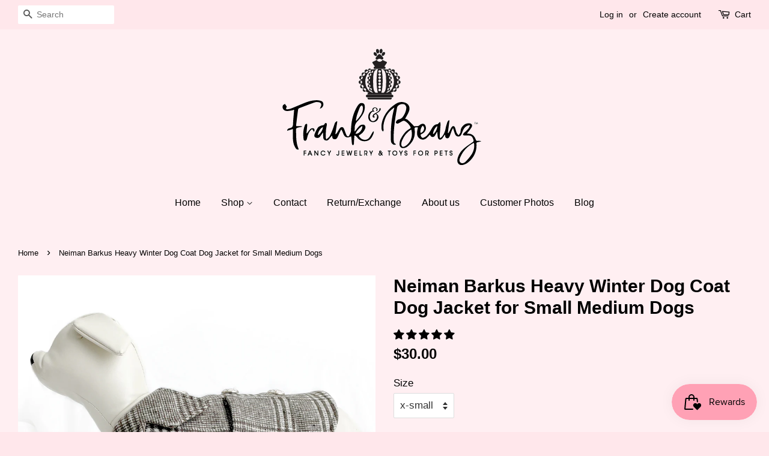

--- FILE ---
content_type: text/html; charset=utf-8
request_url: https://frank-and-beanz-doggie-apparel.myshopify.com/products/neiman-barkus-classy-heavy-winter-dog-coat
body_size: 27379
content:
<!doctype html>
<!--[if lt IE 7]><html class="no-js lt-ie9 lt-ie8 lt-ie7" lang="en"> <![endif]-->
<!--[if IE 7]><html class="no-js lt-ie9 lt-ie8" lang="en"> <![endif]-->
<!--[if IE 8]><html class="no-js lt-ie9" lang="en"> <![endif]-->
<!--[if IE 9 ]><html class="ie9 no-js"> <![endif]-->
<!--[if (gt IE 9)|!(IE)]><!--> <html class="no-js"> <!--<![endif]-->
<head>

  <!-- Basic page needs ================================================== -->
  <meta charset="utf-8">
  <meta http-equiv="X-UA-Compatible" content="IE=edge,chrome=1">

  
  <link rel="shortcut icon" href="//frank-and-beanz-doggie-apparel.myshopify.com/cdn/shop/t/14/assets/favicon.png?v=24990046376106901661661409271" type="image/png" />
  

  <!-- Title and description ================================================== -->
  <title>
  Neiman Barkus Heavy Winter Dog Coat Dog Jacket for Small Medium Dogs &ndash; FrankandBeanz Fancy Jewelry and Toys for Pets
  </title>

  
  <meta name="description" content="Prepare your pup for the brisk winter season with Neiman Barkus classy, top of the line winter dog coat. Designed as a heavy winter coat with built in quality insulation. Made with soft plaid wool type material with elegant gem criss cross button pins that can be also be removed for a more casual look.">
  

  <!-- Social meta ================================================== -->
  

  <meta property="og:type" content="product">
  <meta property="og:title" content="Neiman Barkus Heavy Winter Dog Coat Dog Jacket for Small Medium Dogs">
  <meta property="og:url" content="https://frank-and-beanz-doggie-apparel.myshopify.com/products/neiman-barkus-classy-heavy-winter-dog-coat">
  
  <meta property="og:image" content="http://frank-and-beanz-doggie-apparel.myshopify.com/cdn/shop/products/frankandbeanz-NeimanBarkus-DogCoat-shpify9-111321_grande.jpg?v=1676565741">
  <meta property="og:image:secure_url" content="https://frank-and-beanz-doggie-apparel.myshopify.com/cdn/shop/products/frankandbeanz-NeimanBarkus-DogCoat-shpify9-111321_grande.jpg?v=1676565741">
  
  <meta property="og:image" content="http://frank-and-beanz-doggie-apparel.myshopify.com/cdn/shop/products/frankandbeanz-NeimanBarkus-DogCoat-shpify1111321_grande.jpg?v=1676565741">
  <meta property="og:image:secure_url" content="https://frank-and-beanz-doggie-apparel.myshopify.com/cdn/shop/products/frankandbeanz-NeimanBarkus-DogCoat-shpify1111321_grande.jpg?v=1676565741">
  
  <meta property="og:image" content="http://frank-and-beanz-doggie-apparel.myshopify.com/cdn/shop/products/frankandbeanz-NeimanBarkus-DogCoat-shpify7-111321_grande.jpg?v=1676565741">
  <meta property="og:image:secure_url" content="https://frank-and-beanz-doggie-apparel.myshopify.com/cdn/shop/products/frankandbeanz-NeimanBarkus-DogCoat-shpify7-111321_grande.jpg?v=1676565741">
  
  <meta property="og:price:amount" content="30.00">
  <meta property="og:price:currency" content="USD">



  <meta property="og:description" content="Prepare your pup for the brisk winter season with Neiman Barkus classy, top of the line winter dog coat. Designed as a heavy winter coat with built in quality insulation. Made with soft plaid wool type material with elegant gem criss cross button pins that can be also be removed for a more casual look.">


<meta property="og:site_name" content="FrankandBeanz Fancy Jewelry and Toys for Pets">


  <meta name="twitter:card" content="summary">



  <meta name="twitter:title" content="Neiman Barkus Heavy Winter Dog Coat Dog Jacket for Small Medium Dogs">
  <meta name="twitter:description" content="
NOT FOR TINY PETSTHESE RUN BIGPLEASE MEASURE &amp;amp; REFER TO MEASURING CHARTDesigned for small/medium size dogs. Not suitable for toy dogs or x-small dogs.This is a super heavy duty dog coat for cold ">
  <meta name="twitter:image" content="https://frank-and-beanz-doggie-apparel.myshopify.com/cdn/shop/products/frankandbeanz-NeimanBarkus-DogCoat-shpify7-111321_large.jpg?v=1676565741">
  <meta name="twitter:image:width" content="480">
  <meta name="twitter:image:height" content="480">



  <!-- Helpers ================================================== -->
  <link rel="canonical" href="https://frank-and-beanz-doggie-apparel.myshopify.com/products/neiman-barkus-classy-heavy-winter-dog-coat">
  <meta name="viewport" content="width=device-width,initial-scale=1">
  <meta name="theme-color" content="#000000">

  <!-- CSS ================================================== -->
  <link href="//frank-and-beanz-doggie-apparel.myshopify.com/cdn/shop/t/14/assets/timber.scss.css?v=7090520427399157761699059239" rel="stylesheet" type="text/css" media="all" />
  <link href="//frank-and-beanz-doggie-apparel.myshopify.com/cdn/shop/t/14/assets/theme.scss.css?v=133464616786615578311699059239" rel="stylesheet" type="text/css" media="all" />

  




  <!-- Header hook for plugins ================================================== -->
  <script>window.performance && window.performance.mark && window.performance.mark('shopify.content_for_header.start');</script><meta name="facebook-domain-verification" content="hdpfzarz6mfhntysqd3nlyg7w86t1k">
<meta id="shopify-digital-wallet" name="shopify-digital-wallet" content="/14259432/digital_wallets/dialog">
<meta name="shopify-checkout-api-token" content="dbe4ab2303cdf78cc2e27b08e08cdbf8">
<link rel="alternate" type="application/json+oembed" href="https://frank-and-beanz-doggie-apparel.myshopify.com/products/neiman-barkus-classy-heavy-winter-dog-coat.oembed">
<script async="async" src="/checkouts/internal/preloads.js?locale=en-US"></script>
<link rel="preconnect" href="https://shop.app" crossorigin="anonymous">
<script async="async" src="https://shop.app/checkouts/internal/preloads.js?locale=en-US&shop_id=14259432" crossorigin="anonymous"></script>
<script id="apple-pay-shop-capabilities" type="application/json">{"shopId":14259432,"countryCode":"US","currencyCode":"USD","merchantCapabilities":["supports3DS"],"merchantId":"gid:\/\/shopify\/Shop\/14259432","merchantName":"FrankandBeanz Fancy Jewelry and Toys for Pets","requiredBillingContactFields":["postalAddress","email","phone"],"requiredShippingContactFields":["postalAddress","email","phone"],"shippingType":"shipping","supportedNetworks":["visa","masterCard","amex","discover","elo","jcb"],"total":{"type":"pending","label":"FrankandBeanz Fancy Jewelry and Toys for Pets","amount":"1.00"},"shopifyPaymentsEnabled":true,"supportsSubscriptions":true}</script>
<script id="shopify-features" type="application/json">{"accessToken":"dbe4ab2303cdf78cc2e27b08e08cdbf8","betas":["rich-media-storefront-analytics"],"domain":"frank-and-beanz-doggie-apparel.myshopify.com","predictiveSearch":true,"shopId":14259432,"locale":"en"}</script>
<script>var Shopify = Shopify || {};
Shopify.shop = "frank-and-beanz-doggie-apparel.myshopify.com";
Shopify.locale = "en";
Shopify.currency = {"active":"USD","rate":"1.0"};
Shopify.country = "US";
Shopify.theme = {"name":"minimal","id":154163527,"schema_name":null,"schema_version":null,"theme_store_id":null,"role":"main"};
Shopify.theme.handle = "null";
Shopify.theme.style = {"id":null,"handle":null};
Shopify.cdnHost = "frank-and-beanz-doggie-apparel.myshopify.com/cdn";
Shopify.routes = Shopify.routes || {};
Shopify.routes.root = "/";</script>
<script type="module">!function(o){(o.Shopify=o.Shopify||{}).modules=!0}(window);</script>
<script>!function(o){function n(){var o=[];function n(){o.push(Array.prototype.slice.apply(arguments))}return n.q=o,n}var t=o.Shopify=o.Shopify||{};t.loadFeatures=n(),t.autoloadFeatures=n()}(window);</script>
<script>
  window.ShopifyPay = window.ShopifyPay || {};
  window.ShopifyPay.apiHost = "shop.app\/pay";
  window.ShopifyPay.redirectState = null;
</script>
<script id="shop-js-analytics" type="application/json">{"pageType":"product"}</script>
<script defer="defer" async type="module" src="//frank-and-beanz-doggie-apparel.myshopify.com/cdn/shopifycloud/shop-js/modules/v2/client.init-shop-cart-sync_C5BV16lS.en.esm.js"></script>
<script defer="defer" async type="module" src="//frank-and-beanz-doggie-apparel.myshopify.com/cdn/shopifycloud/shop-js/modules/v2/chunk.common_CygWptCX.esm.js"></script>
<script type="module">
  await import("//frank-and-beanz-doggie-apparel.myshopify.com/cdn/shopifycloud/shop-js/modules/v2/client.init-shop-cart-sync_C5BV16lS.en.esm.js");
await import("//frank-and-beanz-doggie-apparel.myshopify.com/cdn/shopifycloud/shop-js/modules/v2/chunk.common_CygWptCX.esm.js");

  window.Shopify.SignInWithShop?.initShopCartSync?.({"fedCMEnabled":true,"windoidEnabled":true});

</script>
<script>
  window.Shopify = window.Shopify || {};
  if (!window.Shopify.featureAssets) window.Shopify.featureAssets = {};
  window.Shopify.featureAssets['shop-js'] = {"shop-cart-sync":["modules/v2/client.shop-cart-sync_ZFArdW7E.en.esm.js","modules/v2/chunk.common_CygWptCX.esm.js"],"init-fed-cm":["modules/v2/client.init-fed-cm_CmiC4vf6.en.esm.js","modules/v2/chunk.common_CygWptCX.esm.js"],"shop-button":["modules/v2/client.shop-button_tlx5R9nI.en.esm.js","modules/v2/chunk.common_CygWptCX.esm.js"],"shop-cash-offers":["modules/v2/client.shop-cash-offers_DOA2yAJr.en.esm.js","modules/v2/chunk.common_CygWptCX.esm.js","modules/v2/chunk.modal_D71HUcav.esm.js"],"init-windoid":["modules/v2/client.init-windoid_sURxWdc1.en.esm.js","modules/v2/chunk.common_CygWptCX.esm.js"],"shop-toast-manager":["modules/v2/client.shop-toast-manager_ClPi3nE9.en.esm.js","modules/v2/chunk.common_CygWptCX.esm.js"],"init-shop-email-lookup-coordinator":["modules/v2/client.init-shop-email-lookup-coordinator_B8hsDcYM.en.esm.js","modules/v2/chunk.common_CygWptCX.esm.js"],"init-shop-cart-sync":["modules/v2/client.init-shop-cart-sync_C5BV16lS.en.esm.js","modules/v2/chunk.common_CygWptCX.esm.js"],"avatar":["modules/v2/client.avatar_BTnouDA3.en.esm.js"],"pay-button":["modules/v2/client.pay-button_FdsNuTd3.en.esm.js","modules/v2/chunk.common_CygWptCX.esm.js"],"init-customer-accounts":["modules/v2/client.init-customer-accounts_DxDtT_ad.en.esm.js","modules/v2/client.shop-login-button_C5VAVYt1.en.esm.js","modules/v2/chunk.common_CygWptCX.esm.js","modules/v2/chunk.modal_D71HUcav.esm.js"],"init-shop-for-new-customer-accounts":["modules/v2/client.init-shop-for-new-customer-accounts_ChsxoAhi.en.esm.js","modules/v2/client.shop-login-button_C5VAVYt1.en.esm.js","modules/v2/chunk.common_CygWptCX.esm.js","modules/v2/chunk.modal_D71HUcav.esm.js"],"shop-login-button":["modules/v2/client.shop-login-button_C5VAVYt1.en.esm.js","modules/v2/chunk.common_CygWptCX.esm.js","modules/v2/chunk.modal_D71HUcav.esm.js"],"init-customer-accounts-sign-up":["modules/v2/client.init-customer-accounts-sign-up_CPSyQ0Tj.en.esm.js","modules/v2/client.shop-login-button_C5VAVYt1.en.esm.js","modules/v2/chunk.common_CygWptCX.esm.js","modules/v2/chunk.modal_D71HUcav.esm.js"],"shop-follow-button":["modules/v2/client.shop-follow-button_Cva4Ekp9.en.esm.js","modules/v2/chunk.common_CygWptCX.esm.js","modules/v2/chunk.modal_D71HUcav.esm.js"],"checkout-modal":["modules/v2/client.checkout-modal_BPM8l0SH.en.esm.js","modules/v2/chunk.common_CygWptCX.esm.js","modules/v2/chunk.modal_D71HUcav.esm.js"],"lead-capture":["modules/v2/client.lead-capture_Bi8yE_yS.en.esm.js","modules/v2/chunk.common_CygWptCX.esm.js","modules/v2/chunk.modal_D71HUcav.esm.js"],"shop-login":["modules/v2/client.shop-login_D6lNrXab.en.esm.js","modules/v2/chunk.common_CygWptCX.esm.js","modules/v2/chunk.modal_D71HUcav.esm.js"],"payment-terms":["modules/v2/client.payment-terms_CZxnsJam.en.esm.js","modules/v2/chunk.common_CygWptCX.esm.js","modules/v2/chunk.modal_D71HUcav.esm.js"]};
</script>
<script>(function() {
  var isLoaded = false;
  function asyncLoad() {
    if (isLoaded) return;
    isLoaded = true;
    var urls = ["https:\/\/js.smile.io\/v1\/smile-shopify.js?shop=frank-and-beanz-doggie-apparel.myshopify.com"];
    for (var i = 0; i < urls.length; i++) {
      var s = document.createElement('script');
      s.type = 'text/javascript';
      s.async = true;
      s.src = urls[i];
      var x = document.getElementsByTagName('script')[0];
      x.parentNode.insertBefore(s, x);
    }
  };
  if(window.attachEvent) {
    window.attachEvent('onload', asyncLoad);
  } else {
    window.addEventListener('load', asyncLoad, false);
  }
})();</script>
<script id="__st">var __st={"a":14259432,"offset":-28800,"reqid":"501d2e3a-02ac-40b1-a93d-3c5a751dfecd-1768598696","pageurl":"frank-and-beanz-doggie-apparel.myshopify.com\/products\/neiman-barkus-classy-heavy-winter-dog-coat","u":"7010eb0124e0","p":"product","rtyp":"product","rid":7054884372562};</script>
<script>window.ShopifyPaypalV4VisibilityTracking = true;</script>
<script id="captcha-bootstrap">!function(){'use strict';const t='contact',e='account',n='new_comment',o=[[t,t],['blogs',n],['comments',n],[t,'customer']],c=[[e,'customer_login'],[e,'guest_login'],[e,'recover_customer_password'],[e,'create_customer']],r=t=>t.map((([t,e])=>`form[action*='/${t}']:not([data-nocaptcha='true']) input[name='form_type'][value='${e}']`)).join(','),a=t=>()=>t?[...document.querySelectorAll(t)].map((t=>t.form)):[];function s(){const t=[...o],e=r(t);return a(e)}const i='password',u='form_key',d=['recaptcha-v3-token','g-recaptcha-response','h-captcha-response',i],f=()=>{try{return window.sessionStorage}catch{return}},m='__shopify_v',_=t=>t.elements[u];function p(t,e,n=!1){try{const o=window.sessionStorage,c=JSON.parse(o.getItem(e)),{data:r}=function(t){const{data:e,action:n}=t;return t[m]||n?{data:e,action:n}:{data:t,action:n}}(c);for(const[e,n]of Object.entries(r))t.elements[e]&&(t.elements[e].value=n);n&&o.removeItem(e)}catch(o){console.error('form repopulation failed',{error:o})}}const l='form_type',E='cptcha';function T(t){t.dataset[E]=!0}const w=window,h=w.document,L='Shopify',v='ce_forms',y='captcha';let A=!1;((t,e)=>{const n=(g='f06e6c50-85a8-45c8-87d0-21a2b65856fe',I='https://cdn.shopify.com/shopifycloud/storefront-forms-hcaptcha/ce_storefront_forms_captcha_hcaptcha.v1.5.2.iife.js',D={infoText:'Protected by hCaptcha',privacyText:'Privacy',termsText:'Terms'},(t,e,n)=>{const o=w[L][v],c=o.bindForm;if(c)return c(t,g,e,D).then(n);var r;o.q.push([[t,g,e,D],n]),r=I,A||(h.body.append(Object.assign(h.createElement('script'),{id:'captcha-provider',async:!0,src:r})),A=!0)});var g,I,D;w[L]=w[L]||{},w[L][v]=w[L][v]||{},w[L][v].q=[],w[L][y]=w[L][y]||{},w[L][y].protect=function(t,e){n(t,void 0,e),T(t)},Object.freeze(w[L][y]),function(t,e,n,w,h,L){const[v,y,A,g]=function(t,e,n){const i=e?o:[],u=t?c:[],d=[...i,...u],f=r(d),m=r(i),_=r(d.filter((([t,e])=>n.includes(e))));return[a(f),a(m),a(_),s()]}(w,h,L),I=t=>{const e=t.target;return e instanceof HTMLFormElement?e:e&&e.form},D=t=>v().includes(t);t.addEventListener('submit',(t=>{const e=I(t);if(!e)return;const n=D(e)&&!e.dataset.hcaptchaBound&&!e.dataset.recaptchaBound,o=_(e),c=g().includes(e)&&(!o||!o.value);(n||c)&&t.preventDefault(),c&&!n&&(function(t){try{if(!f())return;!function(t){const e=f();if(!e)return;const n=_(t);if(!n)return;const o=n.value;o&&e.removeItem(o)}(t);const e=Array.from(Array(32),(()=>Math.random().toString(36)[2])).join('');!function(t,e){_(t)||t.append(Object.assign(document.createElement('input'),{type:'hidden',name:u})),t.elements[u].value=e}(t,e),function(t,e){const n=f();if(!n)return;const o=[...t.querySelectorAll(`input[type='${i}']`)].map((({name:t})=>t)),c=[...d,...o],r={};for(const[a,s]of new FormData(t).entries())c.includes(a)||(r[a]=s);n.setItem(e,JSON.stringify({[m]:1,action:t.action,data:r}))}(t,e)}catch(e){console.error('failed to persist form',e)}}(e),e.submit())}));const S=(t,e)=>{t&&!t.dataset[E]&&(n(t,e.some((e=>e===t))),T(t))};for(const o of['focusin','change'])t.addEventListener(o,(t=>{const e=I(t);D(e)&&S(e,y())}));const B=e.get('form_key'),M=e.get(l),P=B&&M;t.addEventListener('DOMContentLoaded',(()=>{const t=y();if(P)for(const e of t)e.elements[l].value===M&&p(e,B);[...new Set([...A(),...v().filter((t=>'true'===t.dataset.shopifyCaptcha))])].forEach((e=>S(e,t)))}))}(h,new URLSearchParams(w.location.search),n,t,e,['guest_login'])})(!0,!0)}();</script>
<script integrity="sha256-4kQ18oKyAcykRKYeNunJcIwy7WH5gtpwJnB7kiuLZ1E=" data-source-attribution="shopify.loadfeatures" defer="defer" src="//frank-and-beanz-doggie-apparel.myshopify.com/cdn/shopifycloud/storefront/assets/storefront/load_feature-a0a9edcb.js" crossorigin="anonymous"></script>
<script crossorigin="anonymous" defer="defer" src="//frank-and-beanz-doggie-apparel.myshopify.com/cdn/shopifycloud/storefront/assets/shopify_pay/storefront-65b4c6d7.js?v=20250812"></script>
<script data-source-attribution="shopify.dynamic_checkout.dynamic.init">var Shopify=Shopify||{};Shopify.PaymentButton=Shopify.PaymentButton||{isStorefrontPortableWallets:!0,init:function(){window.Shopify.PaymentButton.init=function(){};var t=document.createElement("script");t.src="https://frank-and-beanz-doggie-apparel.myshopify.com/cdn/shopifycloud/portable-wallets/latest/portable-wallets.en.js",t.type="module",document.head.appendChild(t)}};
</script>
<script data-source-attribution="shopify.dynamic_checkout.buyer_consent">
  function portableWalletsHideBuyerConsent(e){var t=document.getElementById("shopify-buyer-consent"),n=document.getElementById("shopify-subscription-policy-button");t&&n&&(t.classList.add("hidden"),t.setAttribute("aria-hidden","true"),n.removeEventListener("click",e))}function portableWalletsShowBuyerConsent(e){var t=document.getElementById("shopify-buyer-consent"),n=document.getElementById("shopify-subscription-policy-button");t&&n&&(t.classList.remove("hidden"),t.removeAttribute("aria-hidden"),n.addEventListener("click",e))}window.Shopify?.PaymentButton&&(window.Shopify.PaymentButton.hideBuyerConsent=portableWalletsHideBuyerConsent,window.Shopify.PaymentButton.showBuyerConsent=portableWalletsShowBuyerConsent);
</script>
<script data-source-attribution="shopify.dynamic_checkout.cart.bootstrap">document.addEventListener("DOMContentLoaded",(function(){function t(){return document.querySelector("shopify-accelerated-checkout-cart, shopify-accelerated-checkout")}if(t())Shopify.PaymentButton.init();else{new MutationObserver((function(e,n){t()&&(Shopify.PaymentButton.init(),n.disconnect())})).observe(document.body,{childList:!0,subtree:!0})}}));
</script>
<link id="shopify-accelerated-checkout-styles" rel="stylesheet" media="screen" href="https://frank-and-beanz-doggie-apparel.myshopify.com/cdn/shopifycloud/portable-wallets/latest/accelerated-checkout-backwards-compat.css" crossorigin="anonymous">
<style id="shopify-accelerated-checkout-cart">
        #shopify-buyer-consent {
  margin-top: 1em;
  display: inline-block;
  width: 100%;
}

#shopify-buyer-consent.hidden {
  display: none;
}

#shopify-subscription-policy-button {
  background: none;
  border: none;
  padding: 0;
  text-decoration: underline;
  font-size: inherit;
  cursor: pointer;
}

#shopify-subscription-policy-button::before {
  box-shadow: none;
}

      </style>

<script>window.performance && window.performance.mark && window.performance.mark('shopify.content_for_header.end');</script>

  

<!--[if lt IE 9]>
<script src="//cdnjs.cloudflare.com/ajax/libs/html5shiv/3.7.2/html5shiv.min.js" type="text/javascript"></script>
<script src="//frank-and-beanz-doggie-apparel.myshopify.com/cdn/shop/t/14/assets/respond.min.js?v=52248677837542619231471369428" type="text/javascript"></script>
<link href="//frank-and-beanz-doggie-apparel.myshopify.com/cdn/shop/t/14/assets/respond-proxy.html" id="respond-proxy" rel="respond-proxy" />
<link href="//frank-and-beanz-doggie-apparel.myshopify.com/search?q=c6d1b8b8c260ace2e0b670638318d901" id="respond-redirect" rel="respond-redirect" />
<script src="//frank-and-beanz-doggie-apparel.myshopify.com/search?q=c6d1b8b8c260ace2e0b670638318d901" type="text/javascript"></script>
<![endif]-->



  <script src="//ajax.googleapis.com/ajax/libs/jquery/1.11.0/jquery.min.js" type="text/javascript"></script>
  <script src="//frank-and-beanz-doggie-apparel.myshopify.com/cdn/shop/t/14/assets/modernizr.min.js?v=26620055551102246001471369428" type="text/javascript"></script>

  
  

  
<!-- Start of Judge.me Core -->
<link rel="dns-prefetch" href="https://cdn.judge.me/">
<script data-cfasync='false' class='jdgm-settings-script'>window.jdgmSettings={"pagination":5,"disable_web_reviews":false,"badge_no_review_text":"No reviews","badge_n_reviews_text":"{{ n }} review/reviews","hide_badge_preview_if_no_reviews":true,"badge_hide_text":false,"enforce_center_preview_badge":false,"widget_title":"Customer Reviews","widget_open_form_text":"Write a review","widget_close_form_text":"Cancel review","widget_refresh_page_text":"Refresh page","widget_summary_text":"Based on {{ number_of_reviews }} review/reviews","widget_no_review_text":"Be the first to write a review","widget_name_field_text":"Display name","widget_verified_name_field_text":"Verified Name (public)","widget_name_placeholder_text":"Display name","widget_required_field_error_text":"This field is required.","widget_email_field_text":"Email address","widget_verified_email_field_text":"Verified Email (private, can not be edited)","widget_email_placeholder_text":"Your email address","widget_email_field_error_text":"Please enter a valid email address.","widget_rating_field_text":"Rating","widget_review_title_field_text":"Review Title","widget_review_title_placeholder_text":"Give your review a title","widget_review_body_field_text":"Review content","widget_review_body_placeholder_text":"Start writing here...","widget_pictures_field_text":"Picture/Video (optional)","widget_submit_review_text":"Submit Review","widget_submit_verified_review_text":"Submit Verified Review","widget_submit_success_msg_with_auto_publish":"Thank you! Please refresh the page in a few moments to see your review. You can remove or edit your review by logging into \u003ca href='https://judge.me/login' target='_blank' rel='nofollow noopener'\u003eJudge.me\u003c/a\u003e","widget_submit_success_msg_no_auto_publish":"Thank you! Your review will be published as soon as it is approved by the shop admin. You can remove or edit your review by logging into \u003ca href='https://judge.me/login' target='_blank' rel='nofollow noopener'\u003eJudge.me\u003c/a\u003e","widget_show_default_reviews_out_of_total_text":"Showing {{ n_reviews_shown }} out of {{ n_reviews }} reviews.","widget_show_all_link_text":"Show all","widget_show_less_link_text":"Show less","widget_author_said_text":"{{ reviewer_name }} said:","widget_days_text":"{{ n }} days ago","widget_weeks_text":"{{ n }} week/weeks ago","widget_months_text":"{{ n }} month/months ago","widget_years_text":"{{ n }} year/years ago","widget_yesterday_text":"Yesterday","widget_today_text":"Today","widget_replied_text":"\u003e\u003e {{ shop_name }} replied:","widget_read_more_text":"Read more","widget_reviewer_name_as_initial":"","widget_rating_filter_color":"#fbcd0a","widget_rating_filter_see_all_text":"See all reviews","widget_sorting_most_recent_text":"Most Recent","widget_sorting_highest_rating_text":"Highest Rating","widget_sorting_lowest_rating_text":"Lowest Rating","widget_sorting_with_pictures_text":"Only Pictures","widget_sorting_most_helpful_text":"Most Helpful","widget_open_question_form_text":"Ask a question","widget_reviews_subtab_text":"Reviews","widget_questions_subtab_text":"Questions","widget_question_label_text":"Question","widget_answer_label_text":"Answer","widget_question_placeholder_text":"Write your question here","widget_submit_question_text":"Submit Question","widget_question_submit_success_text":"Thank you for your question! We will notify you once it gets answered.","verified_badge_text":"Verified","verified_badge_bg_color":"","verified_badge_text_color":"","verified_badge_placement":"left-of-reviewer-name","widget_review_max_height":"","widget_hide_border":false,"widget_social_share":false,"widget_thumb":false,"widget_review_location_show":false,"widget_location_format":"","all_reviews_include_out_of_store_products":true,"all_reviews_out_of_store_text":"(out of store)","all_reviews_pagination":100,"all_reviews_product_name_prefix_text":"about","enable_review_pictures":true,"enable_question_anwser":false,"widget_theme":"default","review_date_format":"mm/dd/yyyy","default_sort_method":"most-recent","widget_product_reviews_subtab_text":"Product Reviews","widget_shop_reviews_subtab_text":"Shop Reviews","widget_other_products_reviews_text":"Reviews for other products","widget_store_reviews_subtab_text":"Store reviews","widget_no_store_reviews_text":"This store hasn't received any reviews yet","widget_web_restriction_product_reviews_text":"This product hasn't received any reviews yet","widget_no_items_text":"No items found","widget_show_more_text":"Show more","widget_write_a_store_review_text":"Write a Store Review","widget_other_languages_heading":"Reviews in Other Languages","widget_translate_review_text":"Translate review to {{ language }}","widget_translating_review_text":"Translating...","widget_show_original_translation_text":"Show original ({{ language }})","widget_translate_review_failed_text":"Review couldn't be translated.","widget_translate_review_retry_text":"Retry","widget_translate_review_try_again_later_text":"Try again later","show_product_url_for_grouped_product":false,"widget_sorting_pictures_first_text":"Pictures First","show_pictures_on_all_rev_page_mobile":false,"show_pictures_on_all_rev_page_desktop":false,"floating_tab_hide_mobile_install_preference":false,"floating_tab_button_name":"★ Reviews","floating_tab_title":"Let customers speak for us","floating_tab_button_color":"","floating_tab_button_background_color":"","floating_tab_url":"","floating_tab_url_enabled":false,"floating_tab_tab_style":"text","all_reviews_text_badge_text":"Customers rate us {{ shop.metafields.judgeme.all_reviews_rating | round: 1 }}/5 based on {{ shop.metafields.judgeme.all_reviews_count }} reviews.","all_reviews_text_badge_text_branded_style":"{{ shop.metafields.judgeme.all_reviews_rating | round: 1 }} out of 5 stars based on {{ shop.metafields.judgeme.all_reviews_count }} reviews","is_all_reviews_text_badge_a_link":false,"show_stars_for_all_reviews_text_badge":false,"all_reviews_text_badge_url":"","all_reviews_text_style":"text","all_reviews_text_color_style":"judgeme_brand_color","all_reviews_text_color":"#108474","all_reviews_text_show_jm_brand":true,"featured_carousel_show_header":true,"featured_carousel_title":"Let customers speak for us","testimonials_carousel_title":"Customers are saying","videos_carousel_title":"Real customer stories","cards_carousel_title":"Customers are saying","featured_carousel_count_text":"from {{ n }} reviews","featured_carousel_add_link_to_all_reviews_page":false,"featured_carousel_url":"","featured_carousel_show_images":true,"featured_carousel_autoslide_interval":5,"featured_carousel_arrows_on_the_sides":false,"featured_carousel_height":250,"featured_carousel_width":80,"featured_carousel_image_size":0,"featured_carousel_image_height":250,"featured_carousel_arrow_color":"#eeeeee","verified_count_badge_style":"vintage","verified_count_badge_orientation":"horizontal","verified_count_badge_color_style":"judgeme_brand_color","verified_count_badge_color":"#108474","is_verified_count_badge_a_link":false,"verified_count_badge_url":"","verified_count_badge_show_jm_brand":true,"widget_rating_preset_default":5,"widget_first_sub_tab":"product-reviews","widget_show_histogram":true,"widget_histogram_use_custom_color":false,"widget_pagination_use_custom_color":false,"widget_star_use_custom_color":false,"widget_verified_badge_use_custom_color":false,"widget_write_review_use_custom_color":false,"picture_reminder_submit_button":"Upload Pictures","enable_review_videos":false,"mute_video_by_default":false,"widget_sorting_videos_first_text":"Videos First","widget_review_pending_text":"Pending","featured_carousel_items_for_large_screen":3,"social_share_options_order":"Facebook,Twitter","remove_microdata_snippet":false,"disable_json_ld":false,"enable_json_ld_products":false,"preview_badge_show_question_text":false,"preview_badge_no_question_text":"No questions","preview_badge_n_question_text":"{{ number_of_questions }} question/questions","qa_badge_show_icon":false,"qa_badge_position":"same-row","remove_judgeme_branding":false,"widget_add_search_bar":false,"widget_search_bar_placeholder":"Search","widget_sorting_verified_only_text":"Verified only","featured_carousel_theme":"default","featured_carousel_show_rating":true,"featured_carousel_show_title":true,"featured_carousel_show_body":true,"featured_carousel_show_date":false,"featured_carousel_show_reviewer":true,"featured_carousel_show_product":false,"featured_carousel_header_background_color":"#108474","featured_carousel_header_text_color":"#ffffff","featured_carousel_name_product_separator":"reviewed","featured_carousel_full_star_background":"#108474","featured_carousel_empty_star_background":"#dadada","featured_carousel_vertical_theme_background":"#f9fafb","featured_carousel_verified_badge_enable":true,"featured_carousel_verified_badge_color":"#108474","featured_carousel_border_style":"round","featured_carousel_review_line_length_limit":3,"featured_carousel_more_reviews_button_text":"Read more reviews","featured_carousel_view_product_button_text":"View product","all_reviews_page_load_reviews_on":"scroll","all_reviews_page_load_more_text":"Load More Reviews","disable_fb_tab_reviews":false,"enable_ajax_cdn_cache":false,"widget_advanced_speed_features":5,"widget_public_name_text":"displayed publicly like","default_reviewer_name":"John Smith","default_reviewer_name_has_non_latin":true,"widget_reviewer_anonymous":"Anonymous","medals_widget_title":"Judge.me Review Medals","medals_widget_background_color":"#f9fafb","medals_widget_position":"footer_all_pages","medals_widget_border_color":"#f9fafb","medals_widget_verified_text_position":"left","medals_widget_use_monochromatic_version":false,"medals_widget_elements_color":"#108474","show_reviewer_avatar":true,"widget_invalid_yt_video_url_error_text":"Not a YouTube video URL","widget_max_length_field_error_text":"Please enter no more than {0} characters.","widget_show_country_flag":false,"widget_show_collected_via_shop_app":true,"widget_verified_by_shop_badge_style":"light","widget_verified_by_shop_text":"Verified by Shop","widget_show_photo_gallery":false,"widget_load_with_code_splitting":true,"widget_ugc_install_preference":false,"widget_ugc_title":"Made by us, Shared by you","widget_ugc_subtitle":"Tag us to see your picture featured in our page","widget_ugc_arrows_color":"#ffffff","widget_ugc_primary_button_text":"Buy Now","widget_ugc_primary_button_background_color":"#108474","widget_ugc_primary_button_text_color":"#ffffff","widget_ugc_primary_button_border_width":"0","widget_ugc_primary_button_border_style":"none","widget_ugc_primary_button_border_color":"#108474","widget_ugc_primary_button_border_radius":"25","widget_ugc_secondary_button_text":"Load More","widget_ugc_secondary_button_background_color":"#ffffff","widget_ugc_secondary_button_text_color":"#108474","widget_ugc_secondary_button_border_width":"2","widget_ugc_secondary_button_border_style":"solid","widget_ugc_secondary_button_border_color":"#108474","widget_ugc_secondary_button_border_radius":"25","widget_ugc_reviews_button_text":"View Reviews","widget_ugc_reviews_button_background_color":"#ffffff","widget_ugc_reviews_button_text_color":"#108474","widget_ugc_reviews_button_border_width":"2","widget_ugc_reviews_button_border_style":"solid","widget_ugc_reviews_button_border_color":"#108474","widget_ugc_reviews_button_border_radius":"25","widget_ugc_reviews_button_link_to":"judgeme-reviews-page","widget_ugc_show_post_date":true,"widget_ugc_max_width":"800","widget_rating_metafield_value_type":true,"widget_primary_color":"#ffa1b5","widget_enable_secondary_color":false,"widget_secondary_color":"#edf5f5","widget_summary_average_rating_text":"{{ average_rating }} out of 5","widget_media_grid_title":"Customer photos \u0026 videos","widget_media_grid_see_more_text":"See more","widget_round_style":false,"widget_show_product_medals":true,"widget_verified_by_judgeme_text":"Verified by Judge.me","widget_show_store_medals":true,"widget_verified_by_judgeme_text_in_store_medals":"Verified by Judge.me","widget_media_field_exceed_quantity_message":"Sorry, we can only accept {{ max_media }} for one review.","widget_media_field_exceed_limit_message":"{{ file_name }} is too large, please select a {{ media_type }} less than {{ size_limit }}MB.","widget_review_submitted_text":"Review Submitted!","widget_question_submitted_text":"Question Submitted!","widget_close_form_text_question":"Cancel","widget_write_your_answer_here_text":"Write your answer here","widget_enabled_branded_link":true,"widget_show_collected_by_judgeme":true,"widget_reviewer_name_color":"","widget_write_review_text_color":"","widget_write_review_bg_color":"","widget_collected_by_judgeme_text":"collected by Judge.me","widget_pagination_type":"standard","widget_load_more_text":"Load More","widget_load_more_color":"#108474","widget_full_review_text":"Full Review","widget_read_more_reviews_text":"Read More Reviews","widget_read_questions_text":"Read Questions","widget_questions_and_answers_text":"Questions \u0026 Answers","widget_verified_by_text":"Verified by","widget_verified_text":"Verified","widget_number_of_reviews_text":"{{ number_of_reviews }} reviews","widget_back_button_text":"Back","widget_next_button_text":"Next","widget_custom_forms_filter_button":"Filters","custom_forms_style":"vertical","widget_show_review_information":false,"how_reviews_are_collected":"How reviews are collected?","widget_show_review_keywords":false,"widget_gdpr_statement":"How we use your data: We'll only contact you about the review you left, and only if necessary. By submitting your review, you agree to Judge.me's \u003ca href='https://judge.me/terms' target='_blank' rel='nofollow noopener'\u003eterms\u003c/a\u003e, \u003ca href='https://judge.me/privacy' target='_blank' rel='nofollow noopener'\u003eprivacy\u003c/a\u003e and \u003ca href='https://judge.me/content-policy' target='_blank' rel='nofollow noopener'\u003econtent\u003c/a\u003e policies.","widget_multilingual_sorting_enabled":false,"widget_translate_review_content_enabled":false,"widget_translate_review_content_method":"manual","popup_widget_review_selection":"automatically_with_pictures","popup_widget_round_border_style":true,"popup_widget_show_title":true,"popup_widget_show_body":true,"popup_widget_show_reviewer":false,"popup_widget_show_product":true,"popup_widget_show_pictures":true,"popup_widget_use_review_picture":true,"popup_widget_show_on_home_page":true,"popup_widget_show_on_product_page":true,"popup_widget_show_on_collection_page":true,"popup_widget_show_on_cart_page":true,"popup_widget_position":"bottom_left","popup_widget_first_review_delay":5,"popup_widget_duration":5,"popup_widget_interval":5,"popup_widget_review_count":5,"popup_widget_hide_on_mobile":true,"review_snippet_widget_round_border_style":true,"review_snippet_widget_card_color":"#FFFFFF","review_snippet_widget_slider_arrows_background_color":"#FFFFFF","review_snippet_widget_slider_arrows_color":"#000000","review_snippet_widget_star_color":"#108474","show_product_variant":false,"all_reviews_product_variant_label_text":"Variant: ","widget_show_verified_branding":true,"widget_ai_summary_title":"Customers say","widget_ai_summary_disclaimer":"AI-powered review summary based on recent customer reviews","widget_show_ai_summary":false,"widget_show_ai_summary_bg":false,"widget_show_review_title_input":true,"redirect_reviewers_invited_via_email":"review_widget","request_store_review_after_product_review":false,"request_review_other_products_in_order":false,"review_form_color_scheme":"default","review_form_corner_style":"square","review_form_star_color":{},"review_form_text_color":"#333333","review_form_background_color":"#ffffff","review_form_field_background_color":"#fafafa","review_form_button_color":{},"review_form_button_text_color":"#ffffff","review_form_modal_overlay_color":"#000000","review_content_screen_title_text":"How would you rate this product?","review_content_introduction_text":"We would love it if you would share a bit about your experience.","store_review_form_title_text":"How would you rate this store?","store_review_form_introduction_text":"We would love it if you would share a bit about your experience.","show_review_guidance_text":true,"one_star_review_guidance_text":"Poor","five_star_review_guidance_text":"Great","customer_information_screen_title_text":"About you","customer_information_introduction_text":"Please tell us more about you.","custom_questions_screen_title_text":"Your experience in more detail","custom_questions_introduction_text":"Here are a few questions to help us understand more about your experience.","review_submitted_screen_title_text":"Thanks for your review!","review_submitted_screen_thank_you_text":"We are processing it and it will appear on the store soon.","review_submitted_screen_email_verification_text":"Please confirm your email by clicking the link we just sent you. This helps us keep reviews authentic.","review_submitted_request_store_review_text":"Would you like to share your experience of shopping with us?","review_submitted_review_other_products_text":"Would you like to review these products?","store_review_screen_title_text":"Would you like to share your experience of shopping with us?","store_review_introduction_text":"We value your feedback and use it to improve. Please share any thoughts or suggestions you have.","reviewer_media_screen_title_picture_text":"Share a picture","reviewer_media_introduction_picture_text":"Upload a photo to support your review.","reviewer_media_screen_title_video_text":"Share a video","reviewer_media_introduction_video_text":"Upload a video to support your review.","reviewer_media_screen_title_picture_or_video_text":"Share a picture or video","reviewer_media_introduction_picture_or_video_text":"Upload a photo or video to support your review.","reviewer_media_youtube_url_text":"Paste your Youtube URL here","advanced_settings_next_step_button_text":"Next","advanced_settings_close_review_button_text":"Close","modal_write_review_flow":false,"write_review_flow_required_text":"Required","write_review_flow_privacy_message_text":"We respect your privacy.","write_review_flow_anonymous_text":"Post review as anonymous","write_review_flow_visibility_text":"This won't be visible to other customers.","write_review_flow_multiple_selection_help_text":"Select as many as you like","write_review_flow_single_selection_help_text":"Select one option","write_review_flow_required_field_error_text":"This field is required","write_review_flow_invalid_email_error_text":"Please enter a valid email address","write_review_flow_max_length_error_text":"Max. {{ max_length }} characters.","write_review_flow_media_upload_text":"\u003cb\u003eClick to upload\u003c/b\u003e or drag and drop","write_review_flow_gdpr_statement":"We'll only contact you about your review if necessary. By submitting your review, you agree to our \u003ca href='https://judge.me/terms' target='_blank' rel='nofollow noopener'\u003eterms and conditions\u003c/a\u003e and \u003ca href='https://judge.me/privacy' target='_blank' rel='nofollow noopener'\u003eprivacy policy\u003c/a\u003e.","rating_only_reviews_enabled":false,"show_negative_reviews_help_screen":false,"new_review_flow_help_screen_rating_threshold":3,"negative_review_resolution_screen_title_text":"Tell us more","negative_review_resolution_text":"Your experience matters to us. If there were issues with your purchase, we're here to help. Feel free to reach out to us, we'd love the opportunity to make things right.","negative_review_resolution_button_text":"Contact us","negative_review_resolution_proceed_with_review_text":"Leave a review","negative_review_resolution_subject":"Issue with purchase from {{ shop_name }}.{{ order_name }}","preview_badge_collection_page_install_status":false,"widget_review_custom_css":"","preview_badge_custom_css":"","preview_badge_stars_count":"5-stars","featured_carousel_custom_css":"","floating_tab_custom_css":"","all_reviews_widget_custom_css":"","medals_widget_custom_css":"","verified_badge_custom_css":"","all_reviews_text_custom_css":"","transparency_badges_collected_via_store_invite":false,"transparency_badges_from_another_provider":false,"transparency_badges_collected_from_store_visitor":false,"transparency_badges_collected_by_verified_review_provider":false,"transparency_badges_earned_reward":false,"transparency_badges_collected_via_store_invite_text":"Review collected via store invitation","transparency_badges_from_another_provider_text":"Review collected from another provider","transparency_badges_collected_from_store_visitor_text":"Review collected from a store visitor","transparency_badges_written_in_google_text":"Review written in Google","transparency_badges_written_in_etsy_text":"Review written in Etsy","transparency_badges_written_in_shop_app_text":"Review written in Shop App","transparency_badges_earned_reward_text":"Review earned a reward for future purchase","product_review_widget_per_page":10,"widget_store_review_label_text":"Review about the store","checkout_comment_extension_title_on_product_page":"Customer Comments","checkout_comment_extension_num_latest_comment_show":5,"checkout_comment_extension_format":"name_and_timestamp","checkout_comment_customer_name":"last_initial","checkout_comment_comment_notification":true,"preview_badge_collection_page_install_preference":true,"preview_badge_home_page_install_preference":false,"preview_badge_product_page_install_preference":true,"review_widget_install_preference":"","review_carousel_install_preference":false,"floating_reviews_tab_install_preference":"none","verified_reviews_count_badge_install_preference":false,"all_reviews_text_install_preference":false,"review_widget_best_location":true,"judgeme_medals_install_preference":false,"review_widget_revamp_enabled":false,"review_widget_qna_enabled":false,"review_widget_header_theme":"minimal","review_widget_widget_title_enabled":true,"review_widget_header_text_size":"medium","review_widget_header_text_weight":"regular","review_widget_average_rating_style":"compact","review_widget_bar_chart_enabled":true,"review_widget_bar_chart_type":"numbers","review_widget_bar_chart_style":"standard","review_widget_expanded_media_gallery_enabled":false,"review_widget_reviews_section_theme":"standard","review_widget_image_style":"thumbnails","review_widget_review_image_ratio":"square","review_widget_stars_size":"medium","review_widget_verified_badge":"standard_text","review_widget_review_title_text_size":"medium","review_widget_review_text_size":"medium","review_widget_review_text_length":"medium","review_widget_number_of_columns_desktop":3,"review_widget_carousel_transition_speed":5,"review_widget_custom_questions_answers_display":"always","review_widget_button_text_color":"#FFFFFF","review_widget_text_color":"#000000","review_widget_lighter_text_color":"#7B7B7B","review_widget_corner_styling":"soft","review_widget_review_word_singular":"review","review_widget_review_word_plural":"reviews","review_widget_voting_label":"Helpful?","review_widget_shop_reply_label":"Reply from {{ shop_name }}:","review_widget_filters_title":"Filters","qna_widget_question_word_singular":"Question","qna_widget_question_word_plural":"Questions","qna_widget_answer_reply_label":"Answer from {{ answerer_name }}:","qna_content_screen_title_text":"Ask a question about this product","qna_widget_question_required_field_error_text":"Please enter your question.","qna_widget_flow_gdpr_statement":"We'll only contact you about your question if necessary. By submitting your question, you agree to our \u003ca href='https://judge.me/terms' target='_blank' rel='nofollow noopener'\u003eterms and conditions\u003c/a\u003e and \u003ca href='https://judge.me/privacy' target='_blank' rel='nofollow noopener'\u003eprivacy policy\u003c/a\u003e.","qna_widget_question_submitted_text":"Thanks for your question!","qna_widget_close_form_text_question":"Close","qna_widget_question_submit_success_text":"We’ll notify you by email when your question is answered.","all_reviews_widget_v2025_enabled":false,"all_reviews_widget_v2025_header_theme":"default","all_reviews_widget_v2025_widget_title_enabled":true,"all_reviews_widget_v2025_header_text_size":"medium","all_reviews_widget_v2025_header_text_weight":"regular","all_reviews_widget_v2025_average_rating_style":"compact","all_reviews_widget_v2025_bar_chart_enabled":true,"all_reviews_widget_v2025_bar_chart_type":"numbers","all_reviews_widget_v2025_bar_chart_style":"standard","all_reviews_widget_v2025_expanded_media_gallery_enabled":false,"all_reviews_widget_v2025_show_store_medals":true,"all_reviews_widget_v2025_show_photo_gallery":true,"all_reviews_widget_v2025_show_review_keywords":false,"all_reviews_widget_v2025_show_ai_summary":false,"all_reviews_widget_v2025_show_ai_summary_bg":false,"all_reviews_widget_v2025_add_search_bar":false,"all_reviews_widget_v2025_default_sort_method":"most-recent","all_reviews_widget_v2025_reviews_per_page":10,"all_reviews_widget_v2025_reviews_section_theme":"default","all_reviews_widget_v2025_image_style":"thumbnails","all_reviews_widget_v2025_review_image_ratio":"square","all_reviews_widget_v2025_stars_size":"medium","all_reviews_widget_v2025_verified_badge":"bold_badge","all_reviews_widget_v2025_review_title_text_size":"medium","all_reviews_widget_v2025_review_text_size":"medium","all_reviews_widget_v2025_review_text_length":"medium","all_reviews_widget_v2025_number_of_columns_desktop":3,"all_reviews_widget_v2025_carousel_transition_speed":5,"all_reviews_widget_v2025_custom_questions_answers_display":"always","all_reviews_widget_v2025_show_product_variant":false,"all_reviews_widget_v2025_show_reviewer_avatar":true,"all_reviews_widget_v2025_reviewer_name_as_initial":"","all_reviews_widget_v2025_review_location_show":false,"all_reviews_widget_v2025_location_format":"","all_reviews_widget_v2025_show_country_flag":false,"all_reviews_widget_v2025_verified_by_shop_badge_style":"light","all_reviews_widget_v2025_social_share":false,"all_reviews_widget_v2025_social_share_options_order":"Facebook,Twitter,LinkedIn,Pinterest","all_reviews_widget_v2025_pagination_type":"standard","all_reviews_widget_v2025_button_text_color":"#FFFFFF","all_reviews_widget_v2025_text_color":"#000000","all_reviews_widget_v2025_lighter_text_color":"#7B7B7B","all_reviews_widget_v2025_corner_styling":"soft","all_reviews_widget_v2025_title":"Customer reviews","all_reviews_widget_v2025_ai_summary_title":"Customers say about this store","all_reviews_widget_v2025_no_review_text":"Be the first to write a review","platform":"shopify","branding_url":"https://app.judge.me/reviews/stores/frank-and-beanz-doggie-apparel.myshopify.com","branding_text":"Powered by Judge.me","locale":"en","reply_name":"FrankandBeanz Fancy Jewelry and Toys for Pets","widget_version":"3.0","footer":true,"autopublish":true,"review_dates":true,"enable_custom_form":false,"shop_use_review_site":true,"shop_locale":"en","enable_multi_locales_translations":false,"show_review_title_input":true,"review_verification_email_status":"always","can_be_branded":true,"reply_name_text":"FrankandBeanz Fancy Jewelry and Toys for Pets"};</script> <style class='jdgm-settings-style'>.jdgm-xx{left:0}:root{--jdgm-primary-color: #ffa1b5;--jdgm-secondary-color: rgba(255,161,181,0.1);--jdgm-star-color: #ffa1b5;--jdgm-write-review-text-color: white;--jdgm-write-review-bg-color: #ffa1b5;--jdgm-paginate-color: #ffa1b5;--jdgm-border-radius: 0;--jdgm-reviewer-name-color: #ffa1b5}.jdgm-histogram__bar-content{background-color:#ffa1b5}.jdgm-rev[data-verified-buyer=true] .jdgm-rev__icon.jdgm-rev__icon:after,.jdgm-rev__buyer-badge.jdgm-rev__buyer-badge{color:white;background-color:#ffa1b5}.jdgm-review-widget--small .jdgm-gallery.jdgm-gallery .jdgm-gallery__thumbnail-link:nth-child(8) .jdgm-gallery__thumbnail-wrapper.jdgm-gallery__thumbnail-wrapper:before{content:"See more"}@media only screen and (min-width: 768px){.jdgm-gallery.jdgm-gallery .jdgm-gallery__thumbnail-link:nth-child(8) .jdgm-gallery__thumbnail-wrapper.jdgm-gallery__thumbnail-wrapper:before{content:"See more"}}.jdgm-prev-badge[data-average-rating='0.00']{display:none !important}.jdgm-author-all-initials{display:none !important}.jdgm-author-last-initial{display:none !important}.jdgm-rev-widg__title{visibility:hidden}.jdgm-rev-widg__summary-text{visibility:hidden}.jdgm-prev-badge__text{visibility:hidden}.jdgm-rev__prod-link-prefix:before{content:'about'}.jdgm-rev__variant-label:before{content:'Variant: '}.jdgm-rev__out-of-store-text:before{content:'(out of store)'}@media only screen and (min-width: 768px){.jdgm-rev__pics .jdgm-rev_all-rev-page-picture-separator,.jdgm-rev__pics .jdgm-rev__product-picture{display:none}}@media only screen and (max-width: 768px){.jdgm-rev__pics .jdgm-rev_all-rev-page-picture-separator,.jdgm-rev__pics .jdgm-rev__product-picture{display:none}}.jdgm-preview-badge[data-template="index"]{display:none !important}.jdgm-verified-count-badget[data-from-snippet="true"]{display:none !important}.jdgm-carousel-wrapper[data-from-snippet="true"]{display:none !important}.jdgm-all-reviews-text[data-from-snippet="true"]{display:none !important}.jdgm-medals-section[data-from-snippet="true"]{display:none !important}.jdgm-ugc-media-wrapper[data-from-snippet="true"]{display:none !important}.jdgm-rev__transparency-badge[data-badge-type="review_collected_via_store_invitation"]{display:none !important}.jdgm-rev__transparency-badge[data-badge-type="review_collected_from_another_provider"]{display:none !important}.jdgm-rev__transparency-badge[data-badge-type="review_collected_from_store_visitor"]{display:none !important}.jdgm-rev__transparency-badge[data-badge-type="review_written_in_etsy"]{display:none !important}.jdgm-rev__transparency-badge[data-badge-type="review_written_in_google_business"]{display:none !important}.jdgm-rev__transparency-badge[data-badge-type="review_written_in_shop_app"]{display:none !important}.jdgm-rev__transparency-badge[data-badge-type="review_earned_for_future_purchase"]{display:none !important}.jdgm-review-snippet-widget .jdgm-rev-snippet-widget__cards-container .jdgm-rev-snippet-card{border-radius:8px;background:#fff}.jdgm-review-snippet-widget .jdgm-rev-snippet-widget__cards-container .jdgm-rev-snippet-card__rev-rating .jdgm-star{color:#108474}.jdgm-review-snippet-widget .jdgm-rev-snippet-widget__prev-btn,.jdgm-review-snippet-widget .jdgm-rev-snippet-widget__next-btn{border-radius:50%;background:#fff}.jdgm-review-snippet-widget .jdgm-rev-snippet-widget__prev-btn>svg,.jdgm-review-snippet-widget .jdgm-rev-snippet-widget__next-btn>svg{fill:#000}.jdgm-full-rev-modal.rev-snippet-widget .jm-mfp-container .jm-mfp-content,.jdgm-full-rev-modal.rev-snippet-widget .jm-mfp-container .jdgm-full-rev__icon,.jdgm-full-rev-modal.rev-snippet-widget .jm-mfp-container .jdgm-full-rev__pic-img,.jdgm-full-rev-modal.rev-snippet-widget .jm-mfp-container .jdgm-full-rev__reply{border-radius:8px}.jdgm-full-rev-modal.rev-snippet-widget .jm-mfp-container .jdgm-full-rev[data-verified-buyer="true"] .jdgm-full-rev__icon::after{border-radius:8px}.jdgm-full-rev-modal.rev-snippet-widget .jm-mfp-container .jdgm-full-rev .jdgm-rev__buyer-badge{border-radius:calc( 8px / 2 )}.jdgm-full-rev-modal.rev-snippet-widget .jm-mfp-container .jdgm-full-rev .jdgm-full-rev__replier::before{content:'FrankandBeanz Fancy Jewelry and Toys for Pets'}.jdgm-full-rev-modal.rev-snippet-widget .jm-mfp-container .jdgm-full-rev .jdgm-full-rev__product-button{border-radius:calc( 8px * 6 )}
</style> <style class='jdgm-settings-style'></style>

  
  
  
  <style class='jdgm-miracle-styles'>
  @-webkit-keyframes jdgm-spin{0%{-webkit-transform:rotate(0deg);-ms-transform:rotate(0deg);transform:rotate(0deg)}100%{-webkit-transform:rotate(359deg);-ms-transform:rotate(359deg);transform:rotate(359deg)}}@keyframes jdgm-spin{0%{-webkit-transform:rotate(0deg);-ms-transform:rotate(0deg);transform:rotate(0deg)}100%{-webkit-transform:rotate(359deg);-ms-transform:rotate(359deg);transform:rotate(359deg)}}@font-face{font-family:'JudgemeStar';src:url("[data-uri]") format("woff");font-weight:normal;font-style:normal}.jdgm-star{font-family:'JudgemeStar';display:inline !important;text-decoration:none !important;padding:0 4px 0 0 !important;margin:0 !important;font-weight:bold;opacity:1;-webkit-font-smoothing:antialiased;-moz-osx-font-smoothing:grayscale}.jdgm-star:hover{opacity:1}.jdgm-star:last-of-type{padding:0 !important}.jdgm-star.jdgm--on:before{content:"\e000"}.jdgm-star.jdgm--off:before{content:"\e001"}.jdgm-star.jdgm--half:before{content:"\e002"}.jdgm-widget *{margin:0;line-height:1.4;-webkit-box-sizing:border-box;-moz-box-sizing:border-box;box-sizing:border-box;-webkit-overflow-scrolling:touch}.jdgm-hidden{display:none !important;visibility:hidden !important}.jdgm-temp-hidden{display:none}.jdgm-spinner{width:40px;height:40px;margin:auto;border-radius:50%;border-top:2px solid #eee;border-right:2px solid #eee;border-bottom:2px solid #eee;border-left:2px solid #ccc;-webkit-animation:jdgm-spin 0.8s infinite linear;animation:jdgm-spin 0.8s infinite linear}.jdgm-prev-badge{display:block !important}

</style>


  
  
   


<script data-cfasync='false' class='jdgm-script'>
!function(e){window.jdgm=window.jdgm||{},jdgm.CDN_HOST="https://cdn.judge.me/",
jdgm.docReady=function(d){(e.attachEvent?"complete"===e.readyState:"loading"!==e.readyState)?
setTimeout(d,0):e.addEventListener("DOMContentLoaded",d)},jdgm.loadCSS=function(d,t,o,s){
!o&&jdgm.loadCSS.requestedUrls.indexOf(d)>=0||(jdgm.loadCSS.requestedUrls.push(d),
(s=e.createElement("link")).rel="stylesheet",s.class="jdgm-stylesheet",s.media="nope!",
s.href=d,s.onload=function(){this.media="all",t&&setTimeout(t)},e.body.appendChild(s))},
jdgm.loadCSS.requestedUrls=[],jdgm.loadJS=function(e,d){var t=new XMLHttpRequest;
t.onreadystatechange=function(){4===t.readyState&&(Function(t.response)(),d&&d(t.response))},
t.open("GET",e),t.send()},jdgm.docReady((function(){(window.jdgmLoadCSS||e.querySelectorAll(
".jdgm-widget, .jdgm-all-reviews-page").length>0)&&(jdgmSettings.widget_load_with_code_splitting?
parseFloat(jdgmSettings.widget_version)>=3?jdgm.loadCSS(jdgm.CDN_HOST+"widget_v3/base.css"):
jdgm.loadCSS(jdgm.CDN_HOST+"widget/base.css"):jdgm.loadCSS(jdgm.CDN_HOST+"shopify_v2.css"),
jdgm.loadJS(jdgm.CDN_HOST+"loader.js"))}))}(document);
</script>

<noscript><link rel="stylesheet" type="text/css" media="all" href="https://cdn.judge.me/shopify_v2.css"></noscript>
<!-- End of Judge.me Core -->


<link href="https://monorail-edge.shopifysvc.com" rel="dns-prefetch">
<script>(function(){if ("sendBeacon" in navigator && "performance" in window) {try {var session_token_from_headers = performance.getEntriesByType('navigation')[0].serverTiming.find(x => x.name == '_s').description;} catch {var session_token_from_headers = undefined;}var session_cookie_matches = document.cookie.match(/_shopify_s=([^;]*)/);var session_token_from_cookie = session_cookie_matches && session_cookie_matches.length === 2 ? session_cookie_matches[1] : "";var session_token = session_token_from_headers || session_token_from_cookie || "";function handle_abandonment_event(e) {var entries = performance.getEntries().filter(function(entry) {return /monorail-edge.shopifysvc.com/.test(entry.name);});if (!window.abandonment_tracked && entries.length === 0) {window.abandonment_tracked = true;var currentMs = Date.now();var navigation_start = performance.timing.navigationStart;var payload = {shop_id: 14259432,url: window.location.href,navigation_start,duration: currentMs - navigation_start,session_token,page_type: "product"};window.navigator.sendBeacon("https://monorail-edge.shopifysvc.com/v1/produce", JSON.stringify({schema_id: "online_store_buyer_site_abandonment/1.1",payload: payload,metadata: {event_created_at_ms: currentMs,event_sent_at_ms: currentMs}}));}}window.addEventListener('pagehide', handle_abandonment_event);}}());</script>
<script id="web-pixels-manager-setup">(function e(e,d,r,n,o){if(void 0===o&&(o={}),!Boolean(null===(a=null===(i=window.Shopify)||void 0===i?void 0:i.analytics)||void 0===a?void 0:a.replayQueue)){var i,a;window.Shopify=window.Shopify||{};var t=window.Shopify;t.analytics=t.analytics||{};var s=t.analytics;s.replayQueue=[],s.publish=function(e,d,r){return s.replayQueue.push([e,d,r]),!0};try{self.performance.mark("wpm:start")}catch(e){}var l=function(){var e={modern:/Edge?\/(1{2}[4-9]|1[2-9]\d|[2-9]\d{2}|\d{4,})\.\d+(\.\d+|)|Firefox\/(1{2}[4-9]|1[2-9]\d|[2-9]\d{2}|\d{4,})\.\d+(\.\d+|)|Chrom(ium|e)\/(9{2}|\d{3,})\.\d+(\.\d+|)|(Maci|X1{2}).+ Version\/(15\.\d+|(1[6-9]|[2-9]\d|\d{3,})\.\d+)([,.]\d+|)( \(\w+\)|)( Mobile\/\w+|) Safari\/|Chrome.+OPR\/(9{2}|\d{3,})\.\d+\.\d+|(CPU[ +]OS|iPhone[ +]OS|CPU[ +]iPhone|CPU IPhone OS|CPU iPad OS)[ +]+(15[._]\d+|(1[6-9]|[2-9]\d|\d{3,})[._]\d+)([._]\d+|)|Android:?[ /-](13[3-9]|1[4-9]\d|[2-9]\d{2}|\d{4,})(\.\d+|)(\.\d+|)|Android.+Firefox\/(13[5-9]|1[4-9]\d|[2-9]\d{2}|\d{4,})\.\d+(\.\d+|)|Android.+Chrom(ium|e)\/(13[3-9]|1[4-9]\d|[2-9]\d{2}|\d{4,})\.\d+(\.\d+|)|SamsungBrowser\/([2-9]\d|\d{3,})\.\d+/,legacy:/Edge?\/(1[6-9]|[2-9]\d|\d{3,})\.\d+(\.\d+|)|Firefox\/(5[4-9]|[6-9]\d|\d{3,})\.\d+(\.\d+|)|Chrom(ium|e)\/(5[1-9]|[6-9]\d|\d{3,})\.\d+(\.\d+|)([\d.]+$|.*Safari\/(?![\d.]+ Edge\/[\d.]+$))|(Maci|X1{2}).+ Version\/(10\.\d+|(1[1-9]|[2-9]\d|\d{3,})\.\d+)([,.]\d+|)( \(\w+\)|)( Mobile\/\w+|) Safari\/|Chrome.+OPR\/(3[89]|[4-9]\d|\d{3,})\.\d+\.\d+|(CPU[ +]OS|iPhone[ +]OS|CPU[ +]iPhone|CPU IPhone OS|CPU iPad OS)[ +]+(10[._]\d+|(1[1-9]|[2-9]\d|\d{3,})[._]\d+)([._]\d+|)|Android:?[ /-](13[3-9]|1[4-9]\d|[2-9]\d{2}|\d{4,})(\.\d+|)(\.\d+|)|Mobile Safari.+OPR\/([89]\d|\d{3,})\.\d+\.\d+|Android.+Firefox\/(13[5-9]|1[4-9]\d|[2-9]\d{2}|\d{4,})\.\d+(\.\d+|)|Android.+Chrom(ium|e)\/(13[3-9]|1[4-9]\d|[2-9]\d{2}|\d{4,})\.\d+(\.\d+|)|Android.+(UC? ?Browser|UCWEB|U3)[ /]?(15\.([5-9]|\d{2,})|(1[6-9]|[2-9]\d|\d{3,})\.\d+)\.\d+|SamsungBrowser\/(5\.\d+|([6-9]|\d{2,})\.\d+)|Android.+MQ{2}Browser\/(14(\.(9|\d{2,})|)|(1[5-9]|[2-9]\d|\d{3,})(\.\d+|))(\.\d+|)|K[Aa][Ii]OS\/(3\.\d+|([4-9]|\d{2,})\.\d+)(\.\d+|)/},d=e.modern,r=e.legacy,n=navigator.userAgent;return n.match(d)?"modern":n.match(r)?"legacy":"unknown"}(),u="modern"===l?"modern":"legacy",c=(null!=n?n:{modern:"",legacy:""})[u],f=function(e){return[e.baseUrl,"/wpm","/b",e.hashVersion,"modern"===e.buildTarget?"m":"l",".js"].join("")}({baseUrl:d,hashVersion:r,buildTarget:u}),m=function(e){var d=e.version,r=e.bundleTarget,n=e.surface,o=e.pageUrl,i=e.monorailEndpoint;return{emit:function(e){var a=e.status,t=e.errorMsg,s=(new Date).getTime(),l=JSON.stringify({metadata:{event_sent_at_ms:s},events:[{schema_id:"web_pixels_manager_load/3.1",payload:{version:d,bundle_target:r,page_url:o,status:a,surface:n,error_msg:t},metadata:{event_created_at_ms:s}}]});if(!i)return console&&console.warn&&console.warn("[Web Pixels Manager] No Monorail endpoint provided, skipping logging."),!1;try{return self.navigator.sendBeacon.bind(self.navigator)(i,l)}catch(e){}var u=new XMLHttpRequest;try{return u.open("POST",i,!0),u.setRequestHeader("Content-Type","text/plain"),u.send(l),!0}catch(e){return console&&console.warn&&console.warn("[Web Pixels Manager] Got an unhandled error while logging to Monorail."),!1}}}}({version:r,bundleTarget:l,surface:e.surface,pageUrl:self.location.href,monorailEndpoint:e.monorailEndpoint});try{o.browserTarget=l,function(e){var d=e.src,r=e.async,n=void 0===r||r,o=e.onload,i=e.onerror,a=e.sri,t=e.scriptDataAttributes,s=void 0===t?{}:t,l=document.createElement("script"),u=document.querySelector("head"),c=document.querySelector("body");if(l.async=n,l.src=d,a&&(l.integrity=a,l.crossOrigin="anonymous"),s)for(var f in s)if(Object.prototype.hasOwnProperty.call(s,f))try{l.dataset[f]=s[f]}catch(e){}if(o&&l.addEventListener("load",o),i&&l.addEventListener("error",i),u)u.appendChild(l);else{if(!c)throw new Error("Did not find a head or body element to append the script");c.appendChild(l)}}({src:f,async:!0,onload:function(){if(!function(){var e,d;return Boolean(null===(d=null===(e=window.Shopify)||void 0===e?void 0:e.analytics)||void 0===d?void 0:d.initialized)}()){var d=window.webPixelsManager.init(e)||void 0;if(d){var r=window.Shopify.analytics;r.replayQueue.forEach((function(e){var r=e[0],n=e[1],o=e[2];d.publishCustomEvent(r,n,o)})),r.replayQueue=[],r.publish=d.publishCustomEvent,r.visitor=d.visitor,r.initialized=!0}}},onerror:function(){return m.emit({status:"failed",errorMsg:"".concat(f," has failed to load")})},sri:function(e){var d=/^sha384-[A-Za-z0-9+/=]+$/;return"string"==typeof e&&d.test(e)}(c)?c:"",scriptDataAttributes:o}),m.emit({status:"loading"})}catch(e){m.emit({status:"failed",errorMsg:(null==e?void 0:e.message)||"Unknown error"})}}})({shopId: 14259432,storefrontBaseUrl: "https://frank-and-beanz-doggie-apparel.myshopify.com",extensionsBaseUrl: "https://extensions.shopifycdn.com/cdn/shopifycloud/web-pixels-manager",monorailEndpoint: "https://monorail-edge.shopifysvc.com/unstable/produce_batch",surface: "storefront-renderer",enabledBetaFlags: ["2dca8a86"],webPixelsConfigList: [{"id":"554467410","configuration":"{\"webPixelName\":\"Judge.me\"}","eventPayloadVersion":"v1","runtimeContext":"STRICT","scriptVersion":"34ad157958823915625854214640f0bf","type":"APP","apiClientId":683015,"privacyPurposes":["ANALYTICS"],"dataSharingAdjustments":{"protectedCustomerApprovalScopes":["read_customer_email","read_customer_name","read_customer_personal_data","read_customer_phone"]}},{"id":"131858514","configuration":"{\"pixel_id\":\"717148889764451\",\"pixel_type\":\"facebook_pixel\",\"metaapp_system_user_token\":\"-\"}","eventPayloadVersion":"v1","runtimeContext":"OPEN","scriptVersion":"ca16bc87fe92b6042fbaa3acc2fbdaa6","type":"APP","apiClientId":2329312,"privacyPurposes":["ANALYTICS","MARKETING","SALE_OF_DATA"],"dataSharingAdjustments":{"protectedCustomerApprovalScopes":["read_customer_address","read_customer_email","read_customer_name","read_customer_personal_data","read_customer_phone"]}},{"id":"36634706","configuration":"{\"tagID\":\"2614008704896\"}","eventPayloadVersion":"v1","runtimeContext":"STRICT","scriptVersion":"18031546ee651571ed29edbe71a3550b","type":"APP","apiClientId":3009811,"privacyPurposes":["ANALYTICS","MARKETING","SALE_OF_DATA"],"dataSharingAdjustments":{"protectedCustomerApprovalScopes":["read_customer_address","read_customer_email","read_customer_name","read_customer_personal_data","read_customer_phone"]}},{"id":"shopify-app-pixel","configuration":"{}","eventPayloadVersion":"v1","runtimeContext":"STRICT","scriptVersion":"0450","apiClientId":"shopify-pixel","type":"APP","privacyPurposes":["ANALYTICS","MARKETING"]},{"id":"shopify-custom-pixel","eventPayloadVersion":"v1","runtimeContext":"LAX","scriptVersion":"0450","apiClientId":"shopify-pixel","type":"CUSTOM","privacyPurposes":["ANALYTICS","MARKETING"]}],isMerchantRequest: false,initData: {"shop":{"name":"FrankandBeanz Fancy Jewelry and Toys for Pets","paymentSettings":{"currencyCode":"USD"},"myshopifyDomain":"frank-and-beanz-doggie-apparel.myshopify.com","countryCode":"US","storefrontUrl":"https:\/\/frank-and-beanz-doggie-apparel.myshopify.com"},"customer":null,"cart":null,"checkout":null,"productVariants":[{"price":{"amount":30.0,"currencyCode":"USD"},"product":{"title":"Neiman Barkus Heavy Winter Dog Coat Dog Jacket for Small Medium Dogs","vendor":"Frank and Beanz™ Doggie Apparel","id":"7054884372562","untranslatedTitle":"Neiman Barkus Heavy Winter Dog Coat Dog Jacket for Small Medium Dogs","url":"\/products\/neiman-barkus-classy-heavy-winter-dog-coat","type":"dog coat"},"id":"40307595542610","image":{"src":"\/\/frank-and-beanz-doggie-apparel.myshopify.com\/cdn\/shop\/products\/frankandbeanz-NeimanBarkus-DogCoat-shpify7-111321.jpg?v=1676565741"},"sku":null,"title":"x-small","untranslatedTitle":"x-small"},{"price":{"amount":33.0,"currencyCode":"USD"},"product":{"title":"Neiman Barkus Heavy Winter Dog Coat Dog Jacket for Small Medium Dogs","vendor":"Frank and Beanz™ Doggie Apparel","id":"7054884372562","untranslatedTitle":"Neiman Barkus Heavy Winter Dog Coat Dog Jacket for Small Medium Dogs","url":"\/products\/neiman-barkus-classy-heavy-winter-dog-coat","type":"dog coat"},"id":"40307616415826","image":{"src":"\/\/frank-and-beanz-doggie-apparel.myshopify.com\/cdn\/shop\/products\/frankandbeanz-NeimanBarkus-DogCoat-shpify7-111321.jpg?v=1676565741"},"sku":"","title":"small","untranslatedTitle":"small"},{"price":{"amount":36.0,"currencyCode":"USD"},"product":{"title":"Neiman Barkus Heavy Winter Dog Coat Dog Jacket for Small Medium Dogs","vendor":"Frank and Beanz™ Doggie Apparel","id":"7054884372562","untranslatedTitle":"Neiman Barkus Heavy Winter Dog Coat Dog Jacket for Small Medium Dogs","url":"\/products\/neiman-barkus-classy-heavy-winter-dog-coat","type":"dog coat"},"id":"40307616448594","image":{"src":"\/\/frank-and-beanz-doggie-apparel.myshopify.com\/cdn\/shop\/products\/frankandbeanz-NeimanBarkus-DogCoat-shpify7-111321.jpg?v=1676565741"},"sku":"","title":"medium","untranslatedTitle":"medium"},{"price":{"amount":39.0,"currencyCode":"USD"},"product":{"title":"Neiman Barkus Heavy Winter Dog Coat Dog Jacket for Small Medium Dogs","vendor":"Frank and Beanz™ Doggie Apparel","id":"7054884372562","untranslatedTitle":"Neiman Barkus Heavy Winter Dog Coat Dog Jacket for Small Medium Dogs","url":"\/products\/neiman-barkus-classy-heavy-winter-dog-coat","type":"dog coat"},"id":"40307616481362","image":{"src":"\/\/frank-and-beanz-doggie-apparel.myshopify.com\/cdn\/shop\/products\/frankandbeanz-NeimanBarkus-DogCoat-shpify7-111321.jpg?v=1676565741"},"sku":"","title":"large","untranslatedTitle":"large"},{"price":{"amount":42.0,"currencyCode":"USD"},"product":{"title":"Neiman Barkus Heavy Winter Dog Coat Dog Jacket for Small Medium Dogs","vendor":"Frank and Beanz™ Doggie Apparel","id":"7054884372562","untranslatedTitle":"Neiman Barkus Heavy Winter Dog Coat Dog Jacket for Small Medium Dogs","url":"\/products\/neiman-barkus-classy-heavy-winter-dog-coat","type":"dog coat"},"id":"40307616514130","image":{"src":"\/\/frank-and-beanz-doggie-apparel.myshopify.com\/cdn\/shop\/products\/frankandbeanz-NeimanBarkus-DogCoat-shpify7-111321.jpg?v=1676565741"},"sku":"","title":"x-large","untranslatedTitle":"x-large"},{"price":{"amount":45.0,"currencyCode":"USD"},"product":{"title":"Neiman Barkus Heavy Winter Dog Coat Dog Jacket for Small Medium Dogs","vendor":"Frank and Beanz™ Doggie Apparel","id":"7054884372562","untranslatedTitle":"Neiman Barkus Heavy Winter Dog Coat Dog Jacket for Small Medium Dogs","url":"\/products\/neiman-barkus-classy-heavy-winter-dog-coat","type":"dog coat"},"id":"40307616546898","image":{"src":"\/\/frank-and-beanz-doggie-apparel.myshopify.com\/cdn\/shop\/products\/frankandbeanz-NeimanBarkus-DogCoat-shpify7-111321.jpg?v=1676565741"},"sku":"","title":"xx-large","untranslatedTitle":"xx-large"}],"purchasingCompany":null},},"https://frank-and-beanz-doggie-apparel.myshopify.com/cdn","fcfee988w5aeb613cpc8e4bc33m6693e112",{"modern":"","legacy":""},{"shopId":"14259432","storefrontBaseUrl":"https:\/\/frank-and-beanz-doggie-apparel.myshopify.com","extensionBaseUrl":"https:\/\/extensions.shopifycdn.com\/cdn\/shopifycloud\/web-pixels-manager","surface":"storefront-renderer","enabledBetaFlags":"[\"2dca8a86\"]","isMerchantRequest":"false","hashVersion":"fcfee988w5aeb613cpc8e4bc33m6693e112","publish":"custom","events":"[[\"page_viewed\",{}],[\"product_viewed\",{\"productVariant\":{\"price\":{\"amount\":30.0,\"currencyCode\":\"USD\"},\"product\":{\"title\":\"Neiman Barkus Heavy Winter Dog Coat Dog Jacket for Small Medium Dogs\",\"vendor\":\"Frank and Beanz™ Doggie Apparel\",\"id\":\"7054884372562\",\"untranslatedTitle\":\"Neiman Barkus Heavy Winter Dog Coat Dog Jacket for Small Medium Dogs\",\"url\":\"\/products\/neiman-barkus-classy-heavy-winter-dog-coat\",\"type\":\"dog coat\"},\"id\":\"40307595542610\",\"image\":{\"src\":\"\/\/frank-and-beanz-doggie-apparel.myshopify.com\/cdn\/shop\/products\/frankandbeanz-NeimanBarkus-DogCoat-shpify7-111321.jpg?v=1676565741\"},\"sku\":null,\"title\":\"x-small\",\"untranslatedTitle\":\"x-small\"}}]]"});</script><script>
  window.ShopifyAnalytics = window.ShopifyAnalytics || {};
  window.ShopifyAnalytics.meta = window.ShopifyAnalytics.meta || {};
  window.ShopifyAnalytics.meta.currency = 'USD';
  var meta = {"product":{"id":7054884372562,"gid":"gid:\/\/shopify\/Product\/7054884372562","vendor":"Frank and Beanz™ Doggie Apparel","type":"dog coat","handle":"neiman-barkus-classy-heavy-winter-dog-coat","variants":[{"id":40307595542610,"price":3000,"name":"Neiman Barkus Heavy Winter Dog Coat Dog Jacket for Small Medium Dogs - x-small","public_title":"x-small","sku":null},{"id":40307616415826,"price":3300,"name":"Neiman Barkus Heavy Winter Dog Coat Dog Jacket for Small Medium Dogs - small","public_title":"small","sku":""},{"id":40307616448594,"price":3600,"name":"Neiman Barkus Heavy Winter Dog Coat Dog Jacket for Small Medium Dogs - medium","public_title":"medium","sku":""},{"id":40307616481362,"price":3900,"name":"Neiman Barkus Heavy Winter Dog Coat Dog Jacket for Small Medium Dogs - large","public_title":"large","sku":""},{"id":40307616514130,"price":4200,"name":"Neiman Barkus Heavy Winter Dog Coat Dog Jacket for Small Medium Dogs - x-large","public_title":"x-large","sku":""},{"id":40307616546898,"price":4500,"name":"Neiman Barkus Heavy Winter Dog Coat Dog Jacket for Small Medium Dogs - xx-large","public_title":"xx-large","sku":""}],"remote":false},"page":{"pageType":"product","resourceType":"product","resourceId":7054884372562,"requestId":"501d2e3a-02ac-40b1-a93d-3c5a751dfecd-1768598696"}};
  for (var attr in meta) {
    window.ShopifyAnalytics.meta[attr] = meta[attr];
  }
</script>
<script class="analytics">
  (function () {
    var customDocumentWrite = function(content) {
      var jquery = null;

      if (window.jQuery) {
        jquery = window.jQuery;
      } else if (window.Checkout && window.Checkout.$) {
        jquery = window.Checkout.$;
      }

      if (jquery) {
        jquery('body').append(content);
      }
    };

    var hasLoggedConversion = function(token) {
      if (token) {
        return document.cookie.indexOf('loggedConversion=' + token) !== -1;
      }
      return false;
    }

    var setCookieIfConversion = function(token) {
      if (token) {
        var twoMonthsFromNow = new Date(Date.now());
        twoMonthsFromNow.setMonth(twoMonthsFromNow.getMonth() + 2);

        document.cookie = 'loggedConversion=' + token + '; expires=' + twoMonthsFromNow;
      }
    }

    var trekkie = window.ShopifyAnalytics.lib = window.trekkie = window.trekkie || [];
    if (trekkie.integrations) {
      return;
    }
    trekkie.methods = [
      'identify',
      'page',
      'ready',
      'track',
      'trackForm',
      'trackLink'
    ];
    trekkie.factory = function(method) {
      return function() {
        var args = Array.prototype.slice.call(arguments);
        args.unshift(method);
        trekkie.push(args);
        return trekkie;
      };
    };
    for (var i = 0; i < trekkie.methods.length; i++) {
      var key = trekkie.methods[i];
      trekkie[key] = trekkie.factory(key);
    }
    trekkie.load = function(config) {
      trekkie.config = config || {};
      trekkie.config.initialDocumentCookie = document.cookie;
      var first = document.getElementsByTagName('script')[0];
      var script = document.createElement('script');
      script.type = 'text/javascript';
      script.onerror = function(e) {
        var scriptFallback = document.createElement('script');
        scriptFallback.type = 'text/javascript';
        scriptFallback.onerror = function(error) {
                var Monorail = {
      produce: function produce(monorailDomain, schemaId, payload) {
        var currentMs = new Date().getTime();
        var event = {
          schema_id: schemaId,
          payload: payload,
          metadata: {
            event_created_at_ms: currentMs,
            event_sent_at_ms: currentMs
          }
        };
        return Monorail.sendRequest("https://" + monorailDomain + "/v1/produce", JSON.stringify(event));
      },
      sendRequest: function sendRequest(endpointUrl, payload) {
        // Try the sendBeacon API
        if (window && window.navigator && typeof window.navigator.sendBeacon === 'function' && typeof window.Blob === 'function' && !Monorail.isIos12()) {
          var blobData = new window.Blob([payload], {
            type: 'text/plain'
          });

          if (window.navigator.sendBeacon(endpointUrl, blobData)) {
            return true;
          } // sendBeacon was not successful

        } // XHR beacon

        var xhr = new XMLHttpRequest();

        try {
          xhr.open('POST', endpointUrl);
          xhr.setRequestHeader('Content-Type', 'text/plain');
          xhr.send(payload);
        } catch (e) {
          console.log(e);
        }

        return false;
      },
      isIos12: function isIos12() {
        return window.navigator.userAgent.lastIndexOf('iPhone; CPU iPhone OS 12_') !== -1 || window.navigator.userAgent.lastIndexOf('iPad; CPU OS 12_') !== -1;
      }
    };
    Monorail.produce('monorail-edge.shopifysvc.com',
      'trekkie_storefront_load_errors/1.1',
      {shop_id: 14259432,
      theme_id: 154163527,
      app_name: "storefront",
      context_url: window.location.href,
      source_url: "//frank-and-beanz-doggie-apparel.myshopify.com/cdn/s/trekkie.storefront.cd680fe47e6c39ca5d5df5f0a32d569bc48c0f27.min.js"});

        };
        scriptFallback.async = true;
        scriptFallback.src = '//frank-and-beanz-doggie-apparel.myshopify.com/cdn/s/trekkie.storefront.cd680fe47e6c39ca5d5df5f0a32d569bc48c0f27.min.js';
        first.parentNode.insertBefore(scriptFallback, first);
      };
      script.async = true;
      script.src = '//frank-and-beanz-doggie-apparel.myshopify.com/cdn/s/trekkie.storefront.cd680fe47e6c39ca5d5df5f0a32d569bc48c0f27.min.js';
      first.parentNode.insertBefore(script, first);
    };
    trekkie.load(
      {"Trekkie":{"appName":"storefront","development":false,"defaultAttributes":{"shopId":14259432,"isMerchantRequest":null,"themeId":154163527,"themeCityHash":"10199096460037657277","contentLanguage":"en","currency":"USD","eventMetadataId":"24b2e95d-a15f-4bf7-a6eb-fc6cf6f94db0"},"isServerSideCookieWritingEnabled":true,"monorailRegion":"shop_domain","enabledBetaFlags":["65f19447"]},"Session Attribution":{},"S2S":{"facebookCapiEnabled":true,"source":"trekkie-storefront-renderer","apiClientId":580111}}
    );

    var loaded = false;
    trekkie.ready(function() {
      if (loaded) return;
      loaded = true;

      window.ShopifyAnalytics.lib = window.trekkie;

      var originalDocumentWrite = document.write;
      document.write = customDocumentWrite;
      try { window.ShopifyAnalytics.merchantGoogleAnalytics.call(this); } catch(error) {};
      document.write = originalDocumentWrite;

      window.ShopifyAnalytics.lib.page(null,{"pageType":"product","resourceType":"product","resourceId":7054884372562,"requestId":"501d2e3a-02ac-40b1-a93d-3c5a751dfecd-1768598696","shopifyEmitted":true});

      var match = window.location.pathname.match(/checkouts\/(.+)\/(thank_you|post_purchase)/)
      var token = match? match[1]: undefined;
      if (!hasLoggedConversion(token)) {
        setCookieIfConversion(token);
        window.ShopifyAnalytics.lib.track("Viewed Product",{"currency":"USD","variantId":40307595542610,"productId":7054884372562,"productGid":"gid:\/\/shopify\/Product\/7054884372562","name":"Neiman Barkus Heavy Winter Dog Coat Dog Jacket for Small Medium Dogs - x-small","price":"30.00","sku":null,"brand":"Frank and Beanz™ Doggie Apparel","variant":"x-small","category":"dog coat","nonInteraction":true,"remote":false},undefined,undefined,{"shopifyEmitted":true});
      window.ShopifyAnalytics.lib.track("monorail:\/\/trekkie_storefront_viewed_product\/1.1",{"currency":"USD","variantId":40307595542610,"productId":7054884372562,"productGid":"gid:\/\/shopify\/Product\/7054884372562","name":"Neiman Barkus Heavy Winter Dog Coat Dog Jacket for Small Medium Dogs - x-small","price":"30.00","sku":null,"brand":"Frank and Beanz™ Doggie Apparel","variant":"x-small","category":"dog coat","nonInteraction":true,"remote":false,"referer":"https:\/\/frank-and-beanz-doggie-apparel.myshopify.com\/products\/neiman-barkus-classy-heavy-winter-dog-coat"});
      }
    });


        var eventsListenerScript = document.createElement('script');
        eventsListenerScript.async = true;
        eventsListenerScript.src = "//frank-and-beanz-doggie-apparel.myshopify.com/cdn/shopifycloud/storefront/assets/shop_events_listener-3da45d37.js";
        document.getElementsByTagName('head')[0].appendChild(eventsListenerScript);

})();</script>
<script
  defer
  src="https://frank-and-beanz-doggie-apparel.myshopify.com/cdn/shopifycloud/perf-kit/shopify-perf-kit-3.0.4.min.js"
  data-application="storefront-renderer"
  data-shop-id="14259432"
  data-render-region="gcp-us-central1"
  data-page-type="product"
  data-theme-instance-id="154163527"
  data-theme-name=""
  data-theme-version=""
  data-monorail-region="shop_domain"
  data-resource-timing-sampling-rate="10"
  data-shs="true"
  data-shs-beacon="true"
  data-shs-export-with-fetch="true"
  data-shs-logs-sample-rate="1"
  data-shs-beacon-endpoint="https://frank-and-beanz-doggie-apparel.myshopify.com/api/collect"
></script>
</head>

<body id="neiman-barkus-heavy-winter-dog-coat-dog-jacket-for-small-medium-dogs" class="template-product" >

  <div class="header-bar">
  <div class="wrapper medium-down--hide">
    <div class="post-large--display-table">

      
        <div class="header-bar__left post-large--display-table-cell">

          

          

          
            <div class="header-bar__module header-bar__search">
              


  <form action="/search" method="get" class="header-bar__search-form clearfix" role="search">
    
    <button type="submit" class="btn icon-fallback-text header-bar__search-submit">
      <span class="icon icon-search" aria-hidden="true"></span>
      <span class="fallback-text">Search</span>
    </button>
    <input type="search" name="q" value="" aria-label="Search" class="header-bar__search-input" placeholder="Search">
  </form>


            </div>
          

        </div>
      

      <div class="header-bar__right post-large--display-table-cell">

        
          <ul class="header-bar__module header-bar__module--list">
            
              <li>
                <a href="/account/login" id="customer_login_link">Log in</a>
              </li>
              <li>or</li>
              <li>
                <a href="/account/register" id="customer_register_link">Create account</a>
              </li>  
            
          </ul>
        

        <div class="header-bar__module">
          <span class="header-bar__sep" aria-hidden="true"></span>
          <a href="/cart" class="cart-page-link">
            <span class="icon icon-cart header-bar__cart-icon" aria-hidden="true"></span>
          </a>
        </div>

        <div class="header-bar__module">
          <a href="/cart" class="cart-page-link">
            Cart
            <span class="cart-count header-bar__cart-count hidden-count">0</span>
          </a>
        </div>

        
          
        

      </div>
    </div>
  </div>
  <div class="wrapper post-large--hide">
    <button type="button" class="mobile-nav-trigger" id="MobileNavTrigger">
      <span class="icon icon-hamburger" aria-hidden="true"></span>
      Menu
    </button>
    <a href="/cart" class="cart-page-link mobile-cart-page-link">
      <span class="icon icon-cart header-bar__cart-icon" aria-hidden="true"></span>
      Cart <span class="cart-count hidden-count">0</span>
    </a>
  </div>
  <ul id="MobileNav" class="mobile-nav post-large--hide">
  
  
  
  <li class="mobile-nav__link" aria-haspopup="true">
    
      <a href="/" class="mobile-nav">
        Home
      </a>
    
  </li>
  
  
  <li class="mobile-nav__link" aria-haspopup="true">
    
      <a href="/collections" class="mobile-nav__sublist-trigger">
        Shop
        <span class="icon-fallback-text mobile-nav__sublist-expand">
  <span class="icon icon-plus" aria-hidden="true"></span>
  <span class="fallback-text">+</span>
</span>
<span class="icon-fallback-text mobile-nav__sublist-contract">
  <span class="icon icon-minus" aria-hidden="true"></span>
  <span class="fallback-text">-</span>
</span>
      </a>
      <ul class="mobile-nav__sublist">  
        
          <li class="mobile-nav__sublist-link">
            <a href="/collections/free-gifts">FREE Gift</a>
          </li>
        
          <li class="mobile-nav__sublist-link">
            <a href="/collections/shop-all-dog-fashion">Shop All</a>
          </li>
        
          <li class="mobile-nav__sublist-link">
            <a href="/collections/accessories">Pet Necklaces & Collars</a>
          </li>
        
          <li class="mobile-nav__sublist-link">
            <a href="/collections/bracelets">Bracelets</a>
          </li>
        
          <li class="mobile-nav__sublist-link">
            <a href="/collections/dog-toys-1">Dog Toys</a>
          </li>
        
          <li class="mobile-nav__sublist-link">
            <a href="/collections/dog-accessories">Dog Accessories</a>
          </li>
        
          <li class="mobile-nav__sublist-link">
            <a href="/collections/clothing">Clothes</a>
          </li>
        
          <li class="mobile-nav__sublist-link">
            <a href="/collections/sale-specials">Sale Specials!</a>
          </li>
        
      </ul>
    
  </li>
  
  
  <li class="mobile-nav__link" aria-haspopup="true">
    
      <a href="/pages/contact" class="mobile-nav">
        Contact
      </a>
    
  </li>
  
  
  <li class="mobile-nav__link" aria-haspopup="true">
    
      <a href="/pages/returns-and-exchanges" class="mobile-nav">
        Return/Exchange
      </a>
    
  </li>
  
  
  <li class="mobile-nav__link" aria-haspopup="true">
    
      <a href="/pages/about-us" class="mobile-nav">
        About us
      </a>
    
  </li>
  
  
  <li class="mobile-nav__link" aria-haspopup="true">
    
      <a href="/pages/customer-photos" class="mobile-nav">
        Customer Photos
      </a>
    
  </li>
  
  
  <li class="mobile-nav__link" aria-haspopup="true">
    
      <a href="/blogs/news" class="mobile-nav">
        Blog
      </a>
    
  </li>
  

  
    
      <li class="mobile-nav__link">
        <a href="/account/login" id="customer_login_link">Log in</a>
      </li>
      <li class="mobile-nav__link">
        <a href="/account/register" id="customer_register_link">Create account</a>
      </li>
    
  
  
  <li class="mobile-nav__link">
    
      <div class="header-bar__module header-bar__search">
        


  <form action="/search" method="get" class="header-bar__search-form clearfix" role="search">
    
    <button type="submit" class="btn icon-fallback-text header-bar__search-submit">
      <span class="icon icon-search" aria-hidden="true"></span>
      <span class="fallback-text">Search</span>
    </button>
    <input type="search" name="q" value="" aria-label="Search" class="header-bar__search-input" placeholder="Search">
  </form>


      </div>
    
  </li>
  
</ul>

</div>


  <header class="site-header" role="banner">
    <div class="wrapper">

      

      <div class="grid--full">
        <div class="grid__item">
          
            <div class="h1 site-header__logo" itemscope itemtype="http://schema.org/Organization">
          
            
              <a href="/" itemprop="url">
                <img src="//frank-and-beanz-doggie-apparel.myshopify.com/cdn/shop/t/14/assets/logo.png?v=113192572228044471461670910769" alt="FrankandBeanz Fancy Jewelry and Toys for Pets" itemprop="logo">
              </a>
            
          
            </div>
          
          
        </div>
      </div>
      <div class="grid--full medium-down--hide">
        <div class="grid__item">
          
<ul class="site-nav" role="navigation" id="AccessibleNav">
  
    
    
    
      <li >
        <a href="/" class="site-nav__link">Home</a>
      </li>
    
  
    
    
    
      <li class="site-nav--has-dropdown" aria-haspopup="true">
        <a href="/collections" class="site-nav__link">
          Shop
          <span class="icon-fallback-text">
            <span class="icon icon-arrow-down" aria-hidden="true"></span>
          </span>
        </a>
        <ul class="site-nav__dropdown">
          
            <li>
              <a href="/collections/free-gifts" class="site-nav__link">FREE Gift</a>
            </li>
          
            <li>
              <a href="/collections/shop-all-dog-fashion" class="site-nav__link">Shop All</a>
            </li>
          
            <li>
              <a href="/collections/accessories" class="site-nav__link">Pet Necklaces &amp; Collars</a>
            </li>
          
            <li>
              <a href="/collections/bracelets" class="site-nav__link">Bracelets</a>
            </li>
          
            <li>
              <a href="/collections/dog-toys-1" class="site-nav__link">Dog Toys</a>
            </li>
          
            <li>
              <a href="/collections/dog-accessories" class="site-nav__link">Dog Accessories</a>
            </li>
          
            <li>
              <a href="/collections/clothing" class="site-nav__link">Clothes</a>
            </li>
          
            <li>
              <a href="/collections/sale-specials" class="site-nav__link">Sale Specials!</a>
            </li>
          
        </ul>
      </li>
    
  
    
    
    
      <li >
        <a href="/pages/contact" class="site-nav__link">Contact</a>
      </li>
    
  
    
    
    
      <li >
        <a href="/pages/returns-and-exchanges" class="site-nav__link">Return/Exchange</a>
      </li>
    
  
    
    
    
      <li >
        <a href="/pages/about-us" class="site-nav__link">About us</a>
      </li>
    
  
    
    
    
      <li >
        <a href="/pages/customer-photos" class="site-nav__link">Customer Photos</a>
      </li>
    
  
    
    
    
      <li >
        <a href="/blogs/news" class="site-nav__link">Blog</a>
      </li>
    
  
</ul>

        </div>
      </div>

      

    </div>
  </header>

  <main class="wrapper main-content" role="main">
    <div class="grid">
        <div class="grid__item">
          <div itemscope itemtype="http://schema.org/Product">

  <meta itemprop="url" content="https://frank-and-beanz-doggie-apparel.myshopify.com/products/neiman-barkus-classy-heavy-winter-dog-coat">
  <meta itemprop="image" content="//frank-and-beanz-doggie-apparel.myshopify.com/cdn/shop/products/frankandbeanz-NeimanBarkus-DogCoat-shpify7-111321_grande.jpg?v=1676565741">

  <div class="section-header section-header--breadcrumb">
    

<nav class="breadcrumb" role="navigation" aria-label="breadcrumbs">
  <a href="/" title="Back to the frontpage">Home</a>

  

    
    <span aria-hidden="true" class="breadcrumb__sep">&rsaquo;</span>
    <span>Neiman Barkus Heavy Winter Dog Coat Dog Jacket for Small Medium Dogs</span>

  
</nav>


  </div>

  <div class="product-single">
    <div class="grid product-single__hero">
      <div class="grid__item post-large--one-half">

        

          <div class="product-single__photos" id="ProductPhoto">
            
            <img src="//frank-and-beanz-doggie-apparel.myshopify.com/cdn/shop/products/frankandbeanz-NeimanBarkus-DogCoat-shpify7-111321_1024x1024.jpg?v=1676565741" alt="Neiman Barkus Heavy Winter Dog Coat Dog Jacket for Small Medium Dogs" id="ProductPhotoImg" data-image-id="29818588430418">
          </div>

          

            <ul class="product-single__thumbnails grid-uniform" id="ProductThumbs">
              
                <li class="grid__item wide--one-quarter large--one-third medium-down--one-third">
                  <a data-image-id="29818588430418" href="//frank-and-beanz-doggie-apparel.myshopify.com/cdn/shop/products/frankandbeanz-NeimanBarkus-DogCoat-shpify7-111321_1024x1024.jpg?v=1676565741" class="product-single__thumbnail">
                    <img src="//frank-and-beanz-doggie-apparel.myshopify.com/cdn/shop/products/frankandbeanz-NeimanBarkus-DogCoat-shpify7-111321_grande.jpg?v=1676565741" alt="Neiman Barkus Heavy Winter Dog Coat Dog Jacket for Small Medium Dogs">
                  </a>
                </li>
              
                <li class="grid__item wide--one-quarter large--one-third medium-down--one-third">
                  <a data-image-id="29818588528722" href="//frank-and-beanz-doggie-apparel.myshopify.com/cdn/shop/products/frankandbeanz-NeimanBarkus-DogCoat-shpify1111321_1024x1024.jpg?v=1676565741" class="product-single__thumbnail">
                    <img src="//frank-and-beanz-doggie-apparel.myshopify.com/cdn/shop/products/frankandbeanz-NeimanBarkus-DogCoat-shpify1111321_grande.jpg?v=1676565741" alt="Neiman Barkus Heavy Winter Dog Coat Dog Jacket for Small Medium Dogs">
                  </a>
                </li>
              
                <li class="grid__item wide--one-quarter large--one-third medium-down--one-third">
                  <a data-image-id="29818636927058" href="//frank-and-beanz-doggie-apparel.myshopify.com/cdn/shop/products/frankandbeanz-NeimanBarkus-DogCoat-shpify9-111321_1024x1024.jpg?v=1676565741" class="product-single__thumbnail">
                    <img src="//frank-and-beanz-doggie-apparel.myshopify.com/cdn/shop/products/frankandbeanz-NeimanBarkus-DogCoat-shpify9-111321_grande.jpg?v=1676565741" alt="Neiman Barkus Heavy Winter Dog Coat Dog Jacket for Small Medium Dogs">
                  </a>
                </li>
              
                <li class="grid__item wide--one-quarter large--one-third medium-down--one-third">
                  <a data-image-id="29818588364882" href="//frank-and-beanz-doggie-apparel.myshopify.com/cdn/shop/products/frankandbeanz-NeimanBarkus-DogCoat-shpify3-111321_1024x1024.jpg?v=1674288994" class="product-single__thumbnail">
                    <img src="//frank-and-beanz-doggie-apparel.myshopify.com/cdn/shop/products/frankandbeanz-NeimanBarkus-DogCoat-shpify3-111321_grande.jpg?v=1674288994" alt="Neiman Barkus Heavy Winter Dog Coat Dog Jacket for Small Medium Dogs">
                  </a>
                </li>
              
                <li class="grid__item wide--one-quarter large--one-third medium-down--one-third">
                  <a data-image-id="29818588266578" href="//frank-and-beanz-doggie-apparel.myshopify.com/cdn/shop/products/frankandbeanz-NeimanBarkus-DogCoat-shpify2-111321_1024x1024.jpg?v=1674288754" class="product-single__thumbnail">
                    <img src="//frank-and-beanz-doggie-apparel.myshopify.com/cdn/shop/products/frankandbeanz-NeimanBarkus-DogCoat-shpify2-111321_grande.jpg?v=1674288754" alt="Neiman Barkus Heavy Winter Dog Coat Dog Jacket for Small Medium Dogs">
                  </a>
                </li>
              
                <li class="grid__item wide--one-quarter large--one-third medium-down--one-third">
                  <a data-image-id="29818588561490" href="//frank-and-beanz-doggie-apparel.myshopify.com/cdn/shop/products/frankandbeanz-NeimanBarkus-DogCoat-shpify4-111321_1024x1024.jpg?v=1674288754" class="product-single__thumbnail">
                    <img src="//frank-and-beanz-doggie-apparel.myshopify.com/cdn/shop/products/frankandbeanz-NeimanBarkus-DogCoat-shpify4-111321_grande.jpg?v=1674288754" alt="Neiman Barkus Heavy Winter Dog Coat Dog Jacket for Small Medium Dogs">
                  </a>
                </li>
              
                <li class="grid__item wide--one-quarter large--one-third medium-down--one-third">
                  <a data-image-id="29818588299346" href="//frank-and-beanz-doggie-apparel.myshopify.com/cdn/shop/products/frankandbeanz-NeimanBarkus-DogCoat-shpify5-111321_1024x1024.jpg?v=1674288754" class="product-single__thumbnail">
                    <img src="//frank-and-beanz-doggie-apparel.myshopify.com/cdn/shop/products/frankandbeanz-NeimanBarkus-DogCoat-shpify5-111321_grande.jpg?v=1674288754" alt="Neiman Barkus Heavy Winter Dog Coat Dog Jacket for Small Medium Dogs">
                  </a>
                </li>
              
                <li class="grid__item wide--one-quarter large--one-third medium-down--one-third">
                  <a data-image-id="29818588594258" href="//frank-and-beanz-doggie-apparel.myshopify.com/cdn/shop/products/frankandbeanz-NeimanBarkus-DogCoat-shpify6-111321_1024x1024.jpg?v=1674288754" class="product-single__thumbnail">
                    <img src="//frank-and-beanz-doggie-apparel.myshopify.com/cdn/shop/products/frankandbeanz-NeimanBarkus-DogCoat-shpify6-111321_grande.jpg?v=1674288754" alt="Neiman Barkus Heavy Winter Dog Coat Dog Jacket for Small Medium Dogs">
                  </a>
                </li>
              
                <li class="grid__item wide--one-quarter large--one-third medium-down--one-third">
                  <a data-image-id="29818588495954" href="//frank-and-beanz-doggie-apparel.myshopify.com/cdn/shop/products/frankandbeanz-NeimanBarkus-DogCoat-shpify8-111321_1024x1024.jpg?v=1674288754" class="product-single__thumbnail">
                    <img src="//frank-and-beanz-doggie-apparel.myshopify.com/cdn/shop/products/frankandbeanz-NeimanBarkus-DogCoat-shpify8-111321_grande.jpg?v=1674288754" alt="Neiman Barkus Heavy Winter Dog Coat Dog Jacket for Small Medium Dogs">
                  </a>
                </li>
              
            </ul>

          

        

        
        <ul class="gallery" class="hidden">
          
          <li data-image-id="29818588430418" class="gallery__item" data-mfp-src="//frank-and-beanz-doggie-apparel.myshopify.com/cdn/shop/products/frankandbeanz-NeimanBarkus-DogCoat-shpify7-111321_1024x1024.jpg?v=1676565741"></li>
          
          <li data-image-id="29818588528722" class="gallery__item" data-mfp-src="//frank-and-beanz-doggie-apparel.myshopify.com/cdn/shop/products/frankandbeanz-NeimanBarkus-DogCoat-shpify1111321_1024x1024.jpg?v=1676565741"></li>
          
          <li data-image-id="29818636927058" class="gallery__item" data-mfp-src="//frank-and-beanz-doggie-apparel.myshopify.com/cdn/shop/products/frankandbeanz-NeimanBarkus-DogCoat-shpify9-111321_1024x1024.jpg?v=1676565741"></li>
          
          <li data-image-id="29818588364882" class="gallery__item" data-mfp-src="//frank-and-beanz-doggie-apparel.myshopify.com/cdn/shop/products/frankandbeanz-NeimanBarkus-DogCoat-shpify3-111321_1024x1024.jpg?v=1674288994"></li>
          
          <li data-image-id="29818588266578" class="gallery__item" data-mfp-src="//frank-and-beanz-doggie-apparel.myshopify.com/cdn/shop/products/frankandbeanz-NeimanBarkus-DogCoat-shpify2-111321_1024x1024.jpg?v=1674288754"></li>
          
          <li data-image-id="29818588561490" class="gallery__item" data-mfp-src="//frank-and-beanz-doggie-apparel.myshopify.com/cdn/shop/products/frankandbeanz-NeimanBarkus-DogCoat-shpify4-111321_1024x1024.jpg?v=1674288754"></li>
          
          <li data-image-id="29818588299346" class="gallery__item" data-mfp-src="//frank-and-beanz-doggie-apparel.myshopify.com/cdn/shop/products/frankandbeanz-NeimanBarkus-DogCoat-shpify5-111321_1024x1024.jpg?v=1674288754"></li>
          
          <li data-image-id="29818588594258" class="gallery__item" data-mfp-src="//frank-and-beanz-doggie-apparel.myshopify.com/cdn/shop/products/frankandbeanz-NeimanBarkus-DogCoat-shpify6-111321_1024x1024.jpg?v=1674288754"></li>
          
          <li data-image-id="29818588495954" class="gallery__item" data-mfp-src="//frank-and-beanz-doggie-apparel.myshopify.com/cdn/shop/products/frankandbeanz-NeimanBarkus-DogCoat-shpify8-111321_1024x1024.jpg?v=1674288754"></li>
          
        </ul>
        

      </div>
      <div class="grid__item post-large--one-half">
        
        <h1 itemprop="name">Neiman Barkus Heavy Winter Dog Coat Dog Jacket for Small Medium Dogs</h1>
















<div style='' class='jdgm-widget jdgm-preview-badge' data-id='7054884372562'
data-template='product'
data-auto-install='false'>
  <div style='display:none' class='jdgm-prev-badge' data-average-rating='5.00' data-number-of-reviews='2' data-number-of-questions='0'> <span class='jdgm-prev-badge__stars' data-score='5.00' tabindex='0' aria-label='5.00 stars' role='button'> <span class='jdgm-star jdgm--on'></span><span class='jdgm-star jdgm--on'></span><span class='jdgm-star jdgm--on'></span><span class='jdgm-star jdgm--on'></span><span class='jdgm-star jdgm--on'></span> </span> <span class='jdgm-prev-badge__text'> 2 reviews </span> </div>
</div>





        <div itemprop="offers" itemscope itemtype="http://schema.org/Offer">
          

          <meta itemprop="priceCurrency" content="USD">
          <link itemprop="availability" href="http://schema.org/InStock">

          <div class="product-single__prices">
            
              <span id="PriceA11y" class="visually-hidden">Regular price</span>
            
            <span id="ProductPrice" class="product-single__price" itemprop="price" content="30.0">
              $30.00
            </span>

            
          </div>

          <form action="/cart/add" method="post" enctype="multipart/form-data" id="AddToCartForm">
            <select name="id" id="productSelect" class="product-single__variants">
              
                

                  <option  selected="selected"  data-sku="" value="40307595542610">x-small - $30.00 USD</option>
    
                
              
                

                  <option  data-sku="" value="40307616415826">small - $33.00 USD</option>
    
                
              
                    
                  <option disabled="disabled">
                    medium - Sold Out
                  </option>
                
              
                

                  <option  data-sku="" value="40307616481362">large - $39.00 USD</option>
    
                
              
                    
                  <option disabled="disabled">
                    x-large - Sold Out
                  </option>
                
              
                

                  <option  data-sku="" value="40307616546898">xx-large - $45.00 USD</option>
    
                
              
            </select>

            <!-- // Added personalization text field - only visible in product with personalization dropdown  -->
            

              <!-- // Added personalization text field - only visible in product with personalization dropdown  -->
            
            
            <div class="product-single__quantity">
              <label for="Quantity">Quantity</label>
              <input type="number" id="Quantity" name="quantity" value="1" min="1" class="quantity-selector">
            </div>

            <button type="submit" name="add" id="AddToCart" class="btn">
              <span id="AddToCartText">Add to Cart</span>
            </button>
          </form>

          <div class="product-description rte" itemprop="description">
            <meta charset="utf-8"><meta charset="utf-8">
<p><strong>NOT FOR TINY PETS</strong><br><strong>THESE RUN BIG</strong><br><strong>PLEASE MEASURE &amp; REFER TO MEASURING CHART</strong><br><br>Designed for small/medium size dogs. Not suitable for toy dogs or x-small dogs.<br>This is a super heavy duty dog coat for cold winter weather. Please take your dogs measurements and choose the appropriate size before ordering (Please see size chart and size measurements) <br><br>Prepare your pup for the brisk winter season with Neiman Barkus classy, top of the line winter dog coat. Designed as a heavy winter coat with built in quality insulation. Made with soft plaid wool type material with elegant gem criss cross button pins that can be also be removed for a more casual look. <br><br>SIZE CHART: Please be sure to measure your pup for a comfy fit!<br><br><strong>x-small</strong><br>chest: 12 inches<br>length: 8.25 inches<br><br><strong>small</strong><br>chest: 13.5 inches<br>length: 10.5 inches<br><br><strong>medium</strong><br>chest: 15.5 inches<br>length: 12 inches<br><br><strong>large</strong><br>chest: 17.25 inches<br>length: 14 inches<br><br><strong>x-large</strong><br>chest: 19.5 inches<br>length: 15.5 inches<br><br><strong>xx-large</strong><br>chest: 21.5 inches<br>length: 17.25 inches</p>
<div></div>
          </div>

          
            <hr class="hr--clear hr--small">
            <h2 class="h4">Share this Product</h2>
            



<div class="social-sharing is-clean" data-permalink="https://frank-and-beanz-doggie-apparel.myshopify.com/products/neiman-barkus-classy-heavy-winter-dog-coat">

  
    <a target="_blank" href="//www.facebook.com/sharer.php?u=https://frank-and-beanz-doggie-apparel.myshopify.com/products/neiman-barkus-classy-heavy-winter-dog-coat" class="share-facebook" title="Share on Facebook">
      <span class="icon icon-facebook" aria-hidden="true"></span>
      <span class="share-title" aria-hidden="true">Share</span>
      <span class="visually-hidden">Share on Facebook</span>
      
        <span class="share-count" aria-hidden="true">0</span>
      
    </a>
  

  
    <a target="_blank" href="//twitter.com/share?text=Neiman%20Barkus%20Heavy%20Winter%20Dog%20Coat%20Dog%20Jacket%20for%20Small%20Medium%20Dogs&amp;url=https://frank-and-beanz-doggie-apparel.myshopify.com/products/neiman-barkus-classy-heavy-winter-dog-coat" class="share-twitter" title="Tweet on Twitter">
      <span class="icon icon-twitter" aria-hidden="true"></span>
      <span class="share-title" aria-hidden="true">Tweet</span>
      <span class="visually-hidden">Tweet on Twitter</span>
    </a>
  

  

    
      <a target="_blank" href="//pinterest.com/pin/create/button/?url=https://frank-and-beanz-doggie-apparel.myshopify.com/products/neiman-barkus-classy-heavy-winter-dog-coat&amp;media=http://frank-and-beanz-doggie-apparel.myshopify.com/cdn/shop/products/frankandbeanz-NeimanBarkus-DogCoat-shpify7-111321_1024x1024.jpg?v=1676565741&amp;description=Neiman%20Barkus%20Heavy%20Winter%20Dog%20Coat%20Dog%20Jacket%20for%20Small%20Medium%20Dogs" class="share-pinterest" title="Pin on Pinterest">
        <span class="icon icon-pinterest" aria-hidden="true"></span>
        <span class="share-title" aria-hidden="true">Pin it</span>
        <span class="visually-hidden">Pin on Pinterest</span>
        
          <span class="share-count" aria-hidden="true">0</span>
        
      </a>
    

    
      <a target="_blank" href="//fancy.com/fancyit?ItemURL=https://frank-and-beanz-doggie-apparel.myshopify.com/products/neiman-barkus-classy-heavy-winter-dog-coat&amp;Title=Neiman%20Barkus%20Heavy%20Winter%20Dog%20Coat%20Dog%20Jacket%20for%20Small%20Medium%20Dogs&amp;Category=Other&amp;ImageURL=//frank-and-beanz-doggie-apparel.myshopify.com/cdn/shop/products/frankandbeanz-NeimanBarkus-DogCoat-shpify7-111321_1024x1024.jpg?v=1676565741" class="share-fancy" title="Add to Fancy">
        <span class="icon icon-fancy" aria-hidden="true"></span>
        <span class="share-title" aria-hidden="true">Fancy</span>
        <span class="visually-hidden">Add to Fancy</span>
      </a>
    

  

  
    <a target="_blank" href="//plus.google.com/share?url=https://frank-and-beanz-doggie-apparel.myshopify.com/products/neiman-barkus-classy-heavy-winter-dog-coat" class="share-google" title="+1 on Google Plus">
      <!-- Cannot get Google+ share count with JS yet -->
      <span class="icon icon-google_plus" aria-hidden="true"></span>
      
        <span class="share-count" aria-hidden="true">+1</span>
        <span class="visually-hidden">+1 on Google Plus</span>
      
    </a>
  

</div>

          
        </div>

      </div>
    </div>
  </div>

  
    





  <hr class="hr--clear hr--small">
  <div class="section-header section-header--medium">
    <h2 class="h4" class="section-header__title">More from this collection</h2>
  </div>
  <div class="grid-uniform grid-link__container">
    
    
    
      
        
          
          











<div class="grid__item post-large--one-quarter medium--one-quarter small--one-half on-sale">
  <a href="/collections/clothing/products/orange-van-tommy-sunkist-striped-dog-shirt" class="grid-link">
    <span class="grid-link__image grid-link__image--product">
      
        <span class="badge badge--sale">
          <span class="badge__text">Sale</span>
        </span>
      
      
      <span class="grid-link__image-centered">
        <img src="//frank-and-beanz-doggie-apparel.myshopify.com/cdn/shop/products/frankandbeanz-orange_van-tommy-dog_shirt-front1_large.jpg?v=1560745953" alt="Striped Polo Dog Shirt Dog Clothes for Small Medium Dogs">
      </span>
    </span>
    <p class="grid-link__title">Striped Polo Dog Shirt Dog Clothes for Small Medium Dogs</p>
    
    















<div style='' class='jdgm-widget jdgm-preview-badge' data-id='3833698811986'
data-template='product'
data-auto-install='false'>
  <div style='display:none' class='jdgm-prev-badge' data-average-rating='5.00' data-number-of-reviews='5' data-number-of-questions='0'> <span class='jdgm-prev-badge__stars' data-score='5.00' tabindex='0' aria-label='5.00 stars' role='button'> <span class='jdgm-star jdgm--on'></span><span class='jdgm-star jdgm--on'></span><span class='jdgm-star jdgm--on'></span><span class='jdgm-star jdgm--on'></span><span class='jdgm-star jdgm--on'></span> </span> <span class='jdgm-prev-badge__text'> 5 reviews </span> </div>
</div>





    <p class="grid-link__meta">
      
      
      <span class="visually-hidden">Regular price</span>
      <s class="grid-link__sale_price">$23.00</s>
      
      
        
          <span class="visually-hidden">Sale price</span>
        
        $17.00
      
    </p>
  </a>
</div>

        
      
    
      
        
          
          











<div class="grid__item post-large--one-quarter medium--one-quarter small--one-half on-sale">
  <a href="/collections/clothing/products/georgia-elegant-warm-fleece-dog-dress" class="grid-link">
    <span class="grid-link__image grid-link__image--product">
      
        <span class="badge badge--sale">
          <span class="badge__text">Sale</span>
        </span>
      
      
      <span class="grid-link__image-centered">
        <img src="//frank-and-beanz-doggie-apparel.myshopify.com/cdn/shop/products/frankandbeanz-chewnell_dog_dress-front_82c24515-b2cb-43dd-ba74-d00e4c8d1454_large.jpg?v=1549153185" alt="Fleece Dog Dress Dog Coat for Small Medium Dogs">
      </span>
    </span>
    <p class="grid-link__title">Fleece Dog Dress Dog Coat for Small Medium Dogs</p>
    
    















<div style='' class='jdgm-widget jdgm-preview-badge' data-id='2379263279186'
data-template='product'
data-auto-install='false'>
  <div style='display:none' class='jdgm-prev-badge' data-average-rating='5.00' data-number-of-reviews='7' data-number-of-questions='0'> <span class='jdgm-prev-badge__stars' data-score='5.00' tabindex='0' aria-label='5.00 stars' role='button'> <span class='jdgm-star jdgm--on'></span><span class='jdgm-star jdgm--on'></span><span class='jdgm-star jdgm--on'></span><span class='jdgm-star jdgm--on'></span><span class='jdgm-star jdgm--on'></span> </span> <span class='jdgm-prev-badge__text'> 7 reviews </span> </div>
</div>





    <p class="grid-link__meta">
      
      
      <span class="visually-hidden">Regular price</span>
      <s class="grid-link__sale_price">$45.00</s>
      
      
        
          <span class="visually-hidden">Sale price</span>
        
        $18.00
      
    </p>
  </a>
</div>

        
      
    
      
        
          
          











<div class="grid__item post-large--one-quarter medium--one-quarter small--one-half on-sale">
  <a href="/collections/clothing/products/marshmallow-ski-jacket-dog-coat-cherries-jubilee" class="grid-link">
    <span class="grid-link__image grid-link__image--product">
      
        <span class="badge badge--sale">
          <span class="badge__text">Sale</span>
        </span>
      
      
      <span class="grid-link__image-centered">
        <img src="//frank-and-beanz-doggie-apparel.myshopify.com/cdn/shop/products/frankandbeanz-dog_ski_jacket-red-front_large.jpg?v=1543777511" alt="Campfire Red Ski Jacket for Dogs Winter Dog Coat">
      </span>
    </span>
    <p class="grid-link__title">Campfire Red Ski Jacket for Dogs Winter Dog Coat</p>
    
    















<div style='' class='jdgm-widget jdgm-preview-badge' data-id='9191470538'
data-template='product'
data-auto-install='false'>
  
</div>





    <p class="grid-link__meta">
      
      
      <span class="visually-hidden">Regular price</span>
      <s class="grid-link__sale_price">$37.00</s>
      
      
        
          <span class="visually-hidden">Sale price</span>
        
        $18.00
      
    </p>
  </a>
</div>

        
      
    
      
        
          
          











<div class="grid__item post-large--one-quarter medium--one-quarter small--one-half on-sale">
  <a href="/collections/clothing/products/denim-dog-jeans-dog-pants-overalls" class="grid-link">
    <span class="grid-link__image grid-link__image--product">
      
        <span class="badge badge--sale">
          <span class="badge__text">Sale</span>
        </span>
      
      
      <span class="grid-link__image-centered">
        <img src="//frank-and-beanz-doggie-apparel.myshopify.com/cdn/shop/products/overalls_front_large.jpg?v=1476041900" alt="Denim Dog Jeans Dog Pants Overalls">
      </span>
    </span>
    <p class="grid-link__title">Denim Dog Jeans Dog Pants Overalls</p>
    
    















<div style='' class='jdgm-widget jdgm-preview-badge' data-id='9184689546'
data-template='product'
data-auto-install='false'>
  <div style='display:none' class='jdgm-prev-badge' data-average-rating='5.00' data-number-of-reviews='6' data-number-of-questions='0'> <span class='jdgm-prev-badge__stars' data-score='5.00' tabindex='0' aria-label='5.00 stars' role='button'> <span class='jdgm-star jdgm--on'></span><span class='jdgm-star jdgm--on'></span><span class='jdgm-star jdgm--on'></span><span class='jdgm-star jdgm--on'></span><span class='jdgm-star jdgm--on'></span> </span> <span class='jdgm-prev-badge__text'> 6 reviews </span> </div>
</div>





    <p class="grid-link__meta">
      
      
      <span class="visually-hidden">Regular price</span>
      <s class="grid-link__sale_price">$39.00</s>
      
      
        
          <span class="visually-hidden">Sale price</span>
        
        $17.00
      
    </p>
  </a>
</div>

        
      
    
      
        
      
    
  </div>


  

</div>

<script src="//frank-and-beanz-doggie-apparel.myshopify.com/cdn/shopifycloud/storefront/assets/themes_support/option_selection-b017cd28.js" type="text/javascript"></script>
    
<script>
  var selectCallback = function(variant, selector) {
    timber.productPage({
      money_format: "${{amount}}",
      variant: variant,
      selector: selector,
      translations: {
        add_to_cart : "Add to Cart",
        sold_out : "Sold Out",
        unavailable : "Unavailable"
      }
    });
  };

  jQuery(function($) {
    new Shopify.OptionSelectors('productSelect', {
      product: {"id":7054884372562,"title":"Neiman Barkus Heavy Winter Dog Coat Dog Jacket for Small Medium Dogs","handle":"neiman-barkus-classy-heavy-winter-dog-coat","description":"\u003cmeta charset=\"utf-8\"\u003e\u003cmeta charset=\"utf-8\"\u003e\n\u003cp\u003e\u003cstrong\u003eNOT FOR TINY PETS\u003c\/strong\u003e\u003cbr\u003e\u003cstrong\u003eTHESE RUN BIG\u003c\/strong\u003e\u003cbr\u003e\u003cstrong\u003ePLEASE MEASURE \u0026amp; REFER TO MEASURING CHART\u003c\/strong\u003e\u003cbr\u003e\u003cbr\u003eDesigned for small\/medium size dogs. Not suitable for toy dogs or x-small dogs.\u003cbr\u003eThis is a super heavy duty dog coat for cold winter weather. Please take your dogs measurements and choose the appropriate size before ordering (Please see size chart and size measurements) \u003cbr\u003e\u003cbr\u003ePrepare your pup for the brisk winter season with Neiman Barkus classy, top of the line winter dog coat. Designed as a heavy winter coat with built in quality insulation. Made with soft plaid wool type material with elegant gem criss cross button pins that can be also be removed for a more casual look. \u003cbr\u003e\u003cbr\u003eSIZE CHART: Please be sure to measure your pup for a comfy fit!\u003cbr\u003e\u003cbr\u003e\u003cstrong\u003ex-small\u003c\/strong\u003e\u003cbr\u003echest: 12 inches\u003cbr\u003elength: 8.25 inches\u003cbr\u003e\u003cbr\u003e\u003cstrong\u003esmall\u003c\/strong\u003e\u003cbr\u003echest: 13.5 inches\u003cbr\u003elength: 10.5 inches\u003cbr\u003e\u003cbr\u003e\u003cstrong\u003emedium\u003c\/strong\u003e\u003cbr\u003echest: 15.5 inches\u003cbr\u003elength: 12 inches\u003cbr\u003e\u003cbr\u003e\u003cstrong\u003elarge\u003c\/strong\u003e\u003cbr\u003echest: 17.25 inches\u003cbr\u003elength: 14 inches\u003cbr\u003e\u003cbr\u003e\u003cstrong\u003ex-large\u003c\/strong\u003e\u003cbr\u003echest: 19.5 inches\u003cbr\u003elength: 15.5 inches\u003cbr\u003e\u003cbr\u003e\u003cstrong\u003exx-large\u003c\/strong\u003e\u003cbr\u003echest: 21.5 inches\u003cbr\u003elength: 17.25 inches\u003c\/p\u003e\n\u003cdiv\u003e\u003c\/div\u003e","published_at":"2023-01-21T00:16:40-08:00","created_at":"2023-01-20T23:57:43-08:00","vendor":"Frank and Beanz™ Doggie Apparel","type":"dog coat","tags":["classy dog coat","dog coats and jackets","DOG JACKETS","dressy dog coat","girl dog coat","heavy dog coat","high class dog coat","winter dog coat"],"price":3000,"price_min":3000,"price_max":4500,"available":true,"price_varies":true,"compare_at_price":2000,"compare_at_price_min":2000,"compare_at_price_max":2000,"compare_at_price_varies":false,"variants":[{"id":40307595542610,"title":"x-small","option1":"x-small","option2":null,"option3":null,"sku":null,"requires_shipping":true,"taxable":true,"featured_image":null,"available":true,"name":"Neiman Barkus Heavy Winter Dog Coat Dog Jacket for Small Medium Dogs - x-small","public_title":"x-small","options":["x-small"],"price":3000,"weight":3,"compare_at_price":2000,"inventory_quantity":3,"inventory_management":"shopify","inventory_policy":"deny","barcode":null,"requires_selling_plan":false,"selling_plan_allocations":[]},{"id":40307616415826,"title":"small","option1":"small","option2":null,"option3":null,"sku":"","requires_shipping":true,"taxable":true,"featured_image":null,"available":true,"name":"Neiman Barkus Heavy Winter Dog Coat Dog Jacket for Small Medium Dogs - small","public_title":"small","options":["small"],"price":3300,"weight":3,"compare_at_price":2000,"inventory_quantity":4,"inventory_management":"shopify","inventory_policy":"deny","barcode":"","requires_selling_plan":false,"selling_plan_allocations":[]},{"id":40307616448594,"title":"medium","option1":"medium","option2":null,"option3":null,"sku":"","requires_shipping":true,"taxable":true,"featured_image":null,"available":false,"name":"Neiman Barkus Heavy Winter Dog Coat Dog Jacket for Small Medium Dogs - medium","public_title":"medium","options":["medium"],"price":3600,"weight":3,"compare_at_price":2000,"inventory_quantity":0,"inventory_management":"shopify","inventory_policy":"deny","barcode":"","requires_selling_plan":false,"selling_plan_allocations":[]},{"id":40307616481362,"title":"large","option1":"large","option2":null,"option3":null,"sku":"","requires_shipping":true,"taxable":true,"featured_image":null,"available":true,"name":"Neiman Barkus Heavy Winter Dog Coat Dog Jacket for Small Medium Dogs - large","public_title":"large","options":["large"],"price":3900,"weight":3,"compare_at_price":2000,"inventory_quantity":1,"inventory_management":"shopify","inventory_policy":"deny","barcode":"","requires_selling_plan":false,"selling_plan_allocations":[]},{"id":40307616514130,"title":"x-large","option1":"x-large","option2":null,"option3":null,"sku":"","requires_shipping":true,"taxable":true,"featured_image":null,"available":false,"name":"Neiman Barkus Heavy Winter Dog Coat Dog Jacket for Small Medium Dogs - x-large","public_title":"x-large","options":["x-large"],"price":4200,"weight":3,"compare_at_price":2000,"inventory_quantity":0,"inventory_management":"shopify","inventory_policy":"deny","barcode":"","requires_selling_plan":false,"selling_plan_allocations":[]},{"id":40307616546898,"title":"xx-large","option1":"xx-large","option2":null,"option3":null,"sku":"","requires_shipping":true,"taxable":true,"featured_image":null,"available":true,"name":"Neiman Barkus Heavy Winter Dog Coat Dog Jacket for Small Medium Dogs - xx-large","public_title":"xx-large","options":["xx-large"],"price":4500,"weight":3,"compare_at_price":2000,"inventory_quantity":1,"inventory_management":"shopify","inventory_policy":"deny","barcode":"","requires_selling_plan":false,"selling_plan_allocations":[]}],"images":["\/\/frank-and-beanz-doggie-apparel.myshopify.com\/cdn\/shop\/products\/frankandbeanz-NeimanBarkus-DogCoat-shpify7-111321.jpg?v=1676565741","\/\/frank-and-beanz-doggie-apparel.myshopify.com\/cdn\/shop\/products\/frankandbeanz-NeimanBarkus-DogCoat-shpify1111321.jpg?v=1676565741","\/\/frank-and-beanz-doggie-apparel.myshopify.com\/cdn\/shop\/products\/frankandbeanz-NeimanBarkus-DogCoat-shpify9-111321.jpg?v=1676565741","\/\/frank-and-beanz-doggie-apparel.myshopify.com\/cdn\/shop\/products\/frankandbeanz-NeimanBarkus-DogCoat-shpify3-111321.jpg?v=1674288994","\/\/frank-and-beanz-doggie-apparel.myshopify.com\/cdn\/shop\/products\/frankandbeanz-NeimanBarkus-DogCoat-shpify2-111321.jpg?v=1674288754","\/\/frank-and-beanz-doggie-apparel.myshopify.com\/cdn\/shop\/products\/frankandbeanz-NeimanBarkus-DogCoat-shpify4-111321.jpg?v=1674288754","\/\/frank-and-beanz-doggie-apparel.myshopify.com\/cdn\/shop\/products\/frankandbeanz-NeimanBarkus-DogCoat-shpify5-111321.jpg?v=1674288754","\/\/frank-and-beanz-doggie-apparel.myshopify.com\/cdn\/shop\/products\/frankandbeanz-NeimanBarkus-DogCoat-shpify6-111321.jpg?v=1674288754","\/\/frank-and-beanz-doggie-apparel.myshopify.com\/cdn\/shop\/products\/frankandbeanz-NeimanBarkus-DogCoat-shpify8-111321.jpg?v=1674288754"],"featured_image":"\/\/frank-and-beanz-doggie-apparel.myshopify.com\/cdn\/shop\/products\/frankandbeanz-NeimanBarkus-DogCoat-shpify7-111321.jpg?v=1676565741","options":["Size"],"media":[{"alt":null,"id":22166721364050,"position":1,"preview_image":{"aspect_ratio":1.0,"height":1024,"width":1024,"src":"\/\/frank-and-beanz-doggie-apparel.myshopify.com\/cdn\/shop\/products\/frankandbeanz-NeimanBarkus-DogCoat-shpify7-111321.jpg?v=1676565741"},"aspect_ratio":1.0,"height":1024,"media_type":"image","src":"\/\/frank-and-beanz-doggie-apparel.myshopify.com\/cdn\/shop\/products\/frankandbeanz-NeimanBarkus-DogCoat-shpify7-111321.jpg?v=1676565741","width":1024},{"alt":null,"id":22166721429586,"position":2,"preview_image":{"aspect_ratio":1.0,"height":1024,"width":1024,"src":"\/\/frank-and-beanz-doggie-apparel.myshopify.com\/cdn\/shop\/products\/frankandbeanz-NeimanBarkus-DogCoat-shpify1111321.jpg?v=1676565741"},"aspect_ratio":1.0,"height":1024,"media_type":"image","src":"\/\/frank-and-beanz-doggie-apparel.myshopify.com\/cdn\/shop\/products\/frankandbeanz-NeimanBarkus-DogCoat-shpify1111321.jpg?v=1676565741","width":1024},{"alt":null,"id":22166769827922,"position":3,"preview_image":{"aspect_ratio":1.0,"height":1024,"width":1024,"src":"\/\/frank-and-beanz-doggie-apparel.myshopify.com\/cdn\/shop\/products\/frankandbeanz-NeimanBarkus-DogCoat-shpify9-111321.jpg?v=1676565741"},"aspect_ratio":1.0,"height":1024,"media_type":"image","src":"\/\/frank-and-beanz-doggie-apparel.myshopify.com\/cdn\/shop\/products\/frankandbeanz-NeimanBarkus-DogCoat-shpify9-111321.jpg?v=1676565741","width":1024},{"alt":null,"id":22166721232978,"position":4,"preview_image":{"aspect_ratio":1.0,"height":1024,"width":1024,"src":"\/\/frank-and-beanz-doggie-apparel.myshopify.com\/cdn\/shop\/products\/frankandbeanz-NeimanBarkus-DogCoat-shpify3-111321.jpg?v=1674288994"},"aspect_ratio":1.0,"height":1024,"media_type":"image","src":"\/\/frank-and-beanz-doggie-apparel.myshopify.com\/cdn\/shop\/products\/frankandbeanz-NeimanBarkus-DogCoat-shpify3-111321.jpg?v=1674288994","width":1024},{"alt":null,"id":22166721200210,"position":5,"preview_image":{"aspect_ratio":1.0,"height":1024,"width":1024,"src":"\/\/frank-and-beanz-doggie-apparel.myshopify.com\/cdn\/shop\/products\/frankandbeanz-NeimanBarkus-DogCoat-shpify2-111321.jpg?v=1674288754"},"aspect_ratio":1.0,"height":1024,"media_type":"image","src":"\/\/frank-and-beanz-doggie-apparel.myshopify.com\/cdn\/shop\/products\/frankandbeanz-NeimanBarkus-DogCoat-shpify2-111321.jpg?v=1674288754","width":1024},{"alt":null,"id":22166721265746,"position":6,"preview_image":{"aspect_ratio":1.0,"height":1024,"width":1024,"src":"\/\/frank-and-beanz-doggie-apparel.myshopify.com\/cdn\/shop\/products\/frankandbeanz-NeimanBarkus-DogCoat-shpify4-111321.jpg?v=1674288754"},"aspect_ratio":1.0,"height":1024,"media_type":"image","src":"\/\/frank-and-beanz-doggie-apparel.myshopify.com\/cdn\/shop\/products\/frankandbeanz-NeimanBarkus-DogCoat-shpify4-111321.jpg?v=1674288754","width":1024},{"alt":null,"id":22166721298514,"position":7,"preview_image":{"aspect_ratio":1.0,"height":1024,"width":1024,"src":"\/\/frank-and-beanz-doggie-apparel.myshopify.com\/cdn\/shop\/products\/frankandbeanz-NeimanBarkus-DogCoat-shpify5-111321.jpg?v=1674288754"},"aspect_ratio":1.0,"height":1024,"media_type":"image","src":"\/\/frank-and-beanz-doggie-apparel.myshopify.com\/cdn\/shop\/products\/frankandbeanz-NeimanBarkus-DogCoat-shpify5-111321.jpg?v=1674288754","width":1024},{"alt":null,"id":22166721331282,"position":8,"preview_image":{"aspect_ratio":1.0,"height":1024,"width":1024,"src":"\/\/frank-and-beanz-doggie-apparel.myshopify.com\/cdn\/shop\/products\/frankandbeanz-NeimanBarkus-DogCoat-shpify6-111321.jpg?v=1674288754"},"aspect_ratio":1.0,"height":1024,"media_type":"image","src":"\/\/frank-and-beanz-doggie-apparel.myshopify.com\/cdn\/shop\/products\/frankandbeanz-NeimanBarkus-DogCoat-shpify6-111321.jpg?v=1674288754","width":1024},{"alt":null,"id":22166721396818,"position":9,"preview_image":{"aspect_ratio":1.0,"height":1024,"width":1024,"src":"\/\/frank-and-beanz-doggie-apparel.myshopify.com\/cdn\/shop\/products\/frankandbeanz-NeimanBarkus-DogCoat-shpify8-111321.jpg?v=1674288754"},"aspect_ratio":1.0,"height":1024,"media_type":"image","src":"\/\/frank-and-beanz-doggie-apparel.myshopify.com\/cdn\/shop\/products\/frankandbeanz-NeimanBarkus-DogCoat-shpify8-111321.jpg?v=1674288754","width":1024}],"requires_selling_plan":false,"selling_plan_groups":[],"content":"\u003cmeta charset=\"utf-8\"\u003e\u003cmeta charset=\"utf-8\"\u003e\n\u003cp\u003e\u003cstrong\u003eNOT FOR TINY PETS\u003c\/strong\u003e\u003cbr\u003e\u003cstrong\u003eTHESE RUN BIG\u003c\/strong\u003e\u003cbr\u003e\u003cstrong\u003ePLEASE MEASURE \u0026amp; REFER TO MEASURING CHART\u003c\/strong\u003e\u003cbr\u003e\u003cbr\u003eDesigned for small\/medium size dogs. Not suitable for toy dogs or x-small dogs.\u003cbr\u003eThis is a super heavy duty dog coat for cold winter weather. Please take your dogs measurements and choose the appropriate size before ordering (Please see size chart and size measurements) \u003cbr\u003e\u003cbr\u003ePrepare your pup for the brisk winter season with Neiman Barkus classy, top of the line winter dog coat. Designed as a heavy winter coat with built in quality insulation. Made with soft plaid wool type material with elegant gem criss cross button pins that can be also be removed for a more casual look. \u003cbr\u003e\u003cbr\u003eSIZE CHART: Please be sure to measure your pup for a comfy fit!\u003cbr\u003e\u003cbr\u003e\u003cstrong\u003ex-small\u003c\/strong\u003e\u003cbr\u003echest: 12 inches\u003cbr\u003elength: 8.25 inches\u003cbr\u003e\u003cbr\u003e\u003cstrong\u003esmall\u003c\/strong\u003e\u003cbr\u003echest: 13.5 inches\u003cbr\u003elength: 10.5 inches\u003cbr\u003e\u003cbr\u003e\u003cstrong\u003emedium\u003c\/strong\u003e\u003cbr\u003echest: 15.5 inches\u003cbr\u003elength: 12 inches\u003cbr\u003e\u003cbr\u003e\u003cstrong\u003elarge\u003c\/strong\u003e\u003cbr\u003echest: 17.25 inches\u003cbr\u003elength: 14 inches\u003cbr\u003e\u003cbr\u003e\u003cstrong\u003ex-large\u003c\/strong\u003e\u003cbr\u003echest: 19.5 inches\u003cbr\u003elength: 15.5 inches\u003cbr\u003e\u003cbr\u003e\u003cstrong\u003exx-large\u003c\/strong\u003e\u003cbr\u003echest: 21.5 inches\u003cbr\u003elength: 17.25 inches\u003c\/p\u003e\n\u003cdiv\u003e\u003c\/div\u003e"},
      onVariantSelected: selectCallback,
      enableHistoryState: true
    });

    // Add label if only one product option and it isn't 'Title'. Could be 'Size'.
    
      $('.selector-wrapper:eq(0)').prepend('<label for="productSelect-option-0">Size</label>');
    

    // Hide selectors if we only have 1 variant and its title contains 'Default'.
    

  });
</script>




<div style='clear:both'></div>
<div id='judgeme_product_reviews' class='jdgm-widget jdgm-review-widget' data-product-title='Neiman Barkus Heavy Winter Dog Coat Dog Jacket for Small Medium Dogs' data-id='7054884372562'
data-from-snippet='true'
data-auto-install='false'>
  <div class='jdgm-rev-widg' data-updated-at='2023-02-24T06:55:10Z' data-average-rating='5.00' data-number-of-reviews='2' data-number-of-questions='0'> <style class='jdgm-temp-hiding-style'>.jdgm-rev-widg{ display: none }</style> <div class='jdgm-rev-widg__header'> <h2 class='jdgm-rev-widg__title'>Customer Reviews</h2>   <div class='jdgm-rich-snippet' itemprop='aggregateRating' itemscope itemtype='http://schema.org/AggregateRating'> <meta itemprop='reviewCount' content='2'> <meta itemprop='ratingValue' content='5.00'> </div>   <div class='jdgm-rev-widg__summary'> <div class='jdgm-rev-widg__summary-stars' aria-label='Average rating is 5.00 stars' role='img'> <span class='jdgm-star jdgm--on'></span><span class='jdgm-star jdgm--on'></span><span class='jdgm-star jdgm--on'></span><span class='jdgm-star jdgm--on'></span><span class='jdgm-star jdgm--on'></span> </div> <div class='jdgm-rev-widg__summary-text'>Based on 2 reviews</div> </div> <a style='display: none' href='#' class='jdgm-write-rev-link' role='button'>Write a review</a> <div class='jdgm-histogram jdgm-temp-hidden'>  <div class='jdgm-histogram__row' data-rating='5' data-frequency='2' data-percentage='100'>  <div class='jdgm-histogram__star' role='button' aria-label="100% (2) reviews with 5 star rating"  tabindex='0' ><span class='jdgm-star jdgm--on'></span><span class='jdgm-star jdgm--on'></span><span class='jdgm-star jdgm--on'></span><span class='jdgm-star jdgm--on'></span><span class='jdgm-star jdgm--on'></span></div> <div class='jdgm-histogram__bar'> <div class='jdgm-histogram__bar-content' style='width: 100%;'> </div> </div> <div class='jdgm-histogram__percentage'>100%</div> <div class='jdgm-histogram__frequency'>(2)</div> </div>  <div class='jdgm-histogram__row' data-rating='4' data-frequency='0' data-percentage='0'>  <div class='jdgm-histogram__star' role='button' aria-label="0% (0) reviews with 4 star rating"  tabindex='0' ><span class='jdgm-star jdgm--on'></span><span class='jdgm-star jdgm--on'></span><span class='jdgm-star jdgm--on'></span><span class='jdgm-star jdgm--on'></span><span class='jdgm-star jdgm--off'></span></div> <div class='jdgm-histogram__bar'> <div class='jdgm-histogram__bar-content' style='width: 0%;'> </div> </div> <div class='jdgm-histogram__percentage'>0%</div> <div class='jdgm-histogram__frequency'>(0)</div> </div>  <div class='jdgm-histogram__row' data-rating='3' data-frequency='0' data-percentage='0'>  <div class='jdgm-histogram__star' role='button' aria-label="0% (0) reviews with 3 star rating"  tabindex='0' ><span class='jdgm-star jdgm--on'></span><span class='jdgm-star jdgm--on'></span><span class='jdgm-star jdgm--on'></span><span class='jdgm-star jdgm--off'></span><span class='jdgm-star jdgm--off'></span></div> <div class='jdgm-histogram__bar'> <div class='jdgm-histogram__bar-content' style='width: 0%;'> </div> </div> <div class='jdgm-histogram__percentage'>0%</div> <div class='jdgm-histogram__frequency'>(0)</div> </div>  <div class='jdgm-histogram__row' data-rating='2' data-frequency='0' data-percentage='0'>  <div class='jdgm-histogram__star' role='button' aria-label="0% (0) reviews with 2 star rating"  tabindex='0' ><span class='jdgm-star jdgm--on'></span><span class='jdgm-star jdgm--on'></span><span class='jdgm-star jdgm--off'></span><span class='jdgm-star jdgm--off'></span><span class='jdgm-star jdgm--off'></span></div> <div class='jdgm-histogram__bar'> <div class='jdgm-histogram__bar-content' style='width: 0%;'> </div> </div> <div class='jdgm-histogram__percentage'>0%</div> <div class='jdgm-histogram__frequency'>(0)</div> </div>  <div class='jdgm-histogram__row' data-rating='1' data-frequency='0' data-percentage='0'>  <div class='jdgm-histogram__star' role='button' aria-label="0% (0) reviews with 1 star rating"  tabindex='0' ><span class='jdgm-star jdgm--on'></span><span class='jdgm-star jdgm--off'></span><span class='jdgm-star jdgm--off'></span><span class='jdgm-star jdgm--off'></span><span class='jdgm-star jdgm--off'></span></div> <div class='jdgm-histogram__bar'> <div class='jdgm-histogram__bar-content' style='width: 0%;'> </div> </div> <div class='jdgm-histogram__percentage'>0%</div> <div class='jdgm-histogram__frequency'>(0)</div> </div>  <div class='jdgm-histogram__row jdgm-histogram__clear-filter' data-rating=null tabindex='0'></div> </div>   <div class='jdgm-rev-widg__sort-wrapper'></div> </div> <div class='jdgm-rev-widg__body'> <div class='jdgm-rev-widg__reviews'><div class='jdgm-rev jdgm-divider-top' data-verified-buyer='false' data-review-id='0276fa48-dc00-492e-af1b-95aa0846d193' data-product-title='Neiman Barkus Classy Heavy Winter Dog Coat' data-product-url='/products/neiman-barkus-classy-heavy-winter-dog-coat' data-thumb-up-count='0' data-thumb-down-count='0'> <div class='jdgm-rev__header'>  <div class='jdgm-rev__icon' > S </div>  <span class='jdgm-rev__rating' data-score='5' tabindex='0' aria-label='5 star review' role='img'> <span class='jdgm-star jdgm--on'></span><span class='jdgm-star jdgm--on'></span><span class='jdgm-star jdgm--on'></span><span class='jdgm-star jdgm--on'></span><span class='jdgm-star jdgm--on'></span> </span> <span class='jdgm-rev__timestamp jdgm-spinner' data-content='2022-11-21 00:00:00 UTC'></span>    <div class='jdgm-rev__br'></div> <span class='jdgm-rev__buyer-badge-wrapper'>  </span> <span class='jdgm-rev__author-wrapper'> <span class='jdgm-rev__author'>Skyler</span> <span class='jdgm-rev__location' >  </span> </span> </div> <div class='jdgm-rev__content'> <div class='jdgm-rev__custom-form'>  </div> <b class='jdgm-rev__title'></b> <div class='jdgm-rev__body'><p>The most luxurious coat. Beautifully tailored. Fits like a glove. Customer service was pure LUX. Highly recommended. Measure your dogs.  Amazing experience. A+++++. ??????</p></div> <div class='jdgm-rev__pics'>  <a class='jdgm-rev__pic-link jdgm--loading' target='_blank' rel='nofollow' href='https://judgeme.imgix.net/frankandbeanz-fancy-jewelry-and-toys-for-pets/1677221433__0__SnX3CKpK__frankbeanz-dogcoat-skyler-112122__original.jpg?auto=format' data-mfp-src='https://judgeme.imgix.net/frankandbeanz-fancy-jewelry-and-toys-for-pets/1677221433__0__SnX3CKpK__frankbeanz-dogcoat-skyler-112122__original.jpg?auto=format&amp;w=1024' aria-label='Link to user picture 1'> <img class='jdgm-rev__pic-img' alt='User picture' data-src='https://judgeme.imgix.net/frankandbeanz-fancy-jewelry-and-toys-for-pets/1677221433__0__SnX3CKpK__frankbeanz-dogcoat-skyler-112122__original.jpg?auto=format&amp;w=160'> </a>  </div> <div class='jdgm-rev__vids'>   </div> </div> <div class='jdgm-rev__actions'> <div class='jdgm-rev__social'></div> <div class='jdgm-rev__votes'></div> </div> <div class='jdgm-rev__reply'>  </div> </div><div class='jdgm-rev jdgm-divider-top' data-verified-buyer='false' data-review-id='40104aeb-d738-450c-b972-ed20f18c10ba' data-product-title='Neiman Barkus Classy Heavy Winter Dog Coat' data-product-url='/products/neiman-barkus-classy-heavy-winter-dog-coat' data-thumb-up-count='0' data-thumb-down-count='0'> <div class='jdgm-rev__header'>  <div class='jdgm-rev__icon' > C </div>  <span class='jdgm-rev__rating' data-score='5' tabindex='0' aria-label='5 star review' role='img'> <span class='jdgm-star jdgm--on'></span><span class='jdgm-star jdgm--on'></span><span class='jdgm-star jdgm--on'></span><span class='jdgm-star jdgm--on'></span><span class='jdgm-star jdgm--on'></span> </span> <span class='jdgm-rev__timestamp jdgm-spinner' data-content='2022-10-29 00:00:00 UTC'></span>    <div class='jdgm-rev__br'></div> <span class='jdgm-rev__buyer-badge-wrapper'>  </span> <span class='jdgm-rev__author-wrapper'> <span class='jdgm-rev__author'>Charissa</span> <span class='jdgm-rev__location' >  </span> </span> </div> <div class='jdgm-rev__content'> <div class='jdgm-rev__custom-form'>  </div> <b class='jdgm-rev__title'></b> <div class='jdgm-rev__body'><p>If youre looking for quality, it is here! Best doggy boutique on here. Great customer service as well!</p></div> <div class='jdgm-rev__pics'>  </div> <div class='jdgm-rev__vids'>   </div> </div> <div class='jdgm-rev__actions'> <div class='jdgm-rev__social'></div> <div class='jdgm-rev__votes'></div> </div> <div class='jdgm-rev__reply'>  </div> </div></div> <div class='jdgm-paginate' data-per-page='5' data-url='https://judge.me/reviews/reviews_for_widget'></div> </div> <div class='jdgm-rev-widg__paginate-spinner-wrapper'> <div class='jdgm-spinner'></div> </div> </div>
</div>

















        </div>
    </div>
  </main>

  <footer class="site-footer small--text-center" role="contentinfo">

    <div class="wrapper">

      <div class="grid-uniform">

        
        
        
        
        
        
        
        

        

        
          <div class="grid__item post-large--one-fifth medium--one-half site-footer__links">
            <h3 class="h4"><a href="/blogs/">Latest News</a></h3>
            
            <p class="h5"><a href="" title=""></a></p>
            
            
            <p></p>
            
          </div>
        

        
          <div class="grid__item post-large--one-fifth medium--one-half">
            
            <h3 class="h4">Quick Links</h3>
            
            <ul class="site-footer__links">
              
                <li><a href="/search">Search</a></li>
              
                <li><a href="/pages/about-us">About us</a></li>
              
            </ul>
          </div>
        

        

        
          <div class="grid__item post-large--one-fifth medium--one-half">
            <h3 class="h4">Follow Us</h3>
              
              <ul class="inline-list social-icons">
  
    <li>
      <a class="icon-fallback-text" href="https://twitter.com/FRANKANDBEANZ1" title="FrankandBeanz Fancy Jewelry and Toys for Pets on Twitter">
        <span class="icon icon-twitter" aria-hidden="true"></span>
        <span class="fallback-text">Twitter</span>
      </a>
    </li>
  
  
    <li>
      <a class="icon-fallback-text" href="https://www.facebook.com/frankandbeanzdoggieapparel" title="FrankandBeanz Fancy Jewelry and Toys for Pets on Facebook">
        <span class="icon icon-facebook" aria-hidden="true"></span>
        <span class="fallback-text">Facebook</span>
      </a>
    </li>
  
  
    <li>
      <a class="icon-fallback-text" href="https://www.pinterest.com/frankandbeanz" title="FrankandBeanz Fancy Jewelry and Toys for Pets on Pinterest">
        <span class="icon icon-pinterest" aria-hidden="true"></span>
        <span class="fallback-text">Pinterest</span>
      </a>
    </li>
  
  
  
    <li>
      <a class="icon-fallback-text" href="https://www.instagram.com/frankandbeanzpetjewelry/" title="FrankandBeanz Fancy Jewelry and Toys for Pets on Instagram">
        <span class="icon icon-instagram" aria-hidden="true"></span>
        <span class="fallback-text">Instagram</span>
      </a>
    </li>
  
  
  
  
  
  
  
</ul>

          </div>
        

        
          <div class="grid__item post-large--one-fifth medium--one-half">
            <h3 class="h4">Contact Us</h3>
            <div class="rte"></div>
          </div>
        

        
          <div class="grid__item post-large--one-fifth medium--one-half">
            <h3 class="h4">Newsletter</h3>
            <p>Sign up for the latest news, offers and styles</p>
            

  <div class="form-vertical small--hide">
    <form method="post" action="/contact#contact_form" id="contact_form" accept-charset="UTF-8" class="contact-form"><input type="hidden" name="form_type" value="customer" /><input type="hidden" name="utf8" value="✓" />
      
      
        <input type="hidden" name="contact[tags]" value="newsletter">
        <input type="email" value="" placeholder="Your email" name="contact[email]" id="Email" class="input-group-field" aria-label="Your email" autocorrect="off" autocapitalize="off">
        <input type="submit" class="btn" name="subscribe" id="subscribe" value="Subscribe">
      
    </form>
  </div> 
  <div class="form-vertical post-large--hide large--hide medium--hide">
    <form method="post" action="/contact#contact_form" id="contact_form" accept-charset="UTF-8" class="contact-form"><input type="hidden" name="form_type" value="customer" /><input type="hidden" name="utf8" value="✓" />
      
      
        <input type="hidden" name="contact[tags]" value="newsletter">
        <div class="input-group">
          <input type="email" value="" placeholder="Your email" name="contact[email]" id="Email" class="input-group-field" aria-label="Your email" autocorrect="off" autocapitalize="off">
          <span class="input-group-btn">
            <button type="submit" class="btn" name="commit" id="subscribe">Subscribe</button>
          </span>
        </div>
      
    </form>
  </div>  

          </div>
        
      </div>

      <hr class="hr--small hr--clear">

      <div class="grid">
        <div class="grid__item text-center">
          <p class="site-footer__links">Copyright &copy; 2026, <a href="/" title="">FrankandBeanz Fancy Jewelry and Toys for Pets</a>. <a target="_blank" rel="nofollow" href="https://www.shopify.com?utm_campaign=poweredby&amp;utm_medium=shopify&amp;utm_source=onlinestore">Powered by Shopify</a></p>
        </div>
      </div>

      
        
        <div class="grid">
          <div class="grid__item text-center">
            
            <ul class="inline-list payment-icons">
              
                
                  <li>
                    <span class="icon-fallback-text">
                      <span class="icon icon-american_express" aria-hidden="true"></span>
                      <span class="fallback-text">american express</span>
                    </span>
                  </li>
                
              
                
              
                
                  <li>
                    <span class="icon-fallback-text">
                      <span class="icon icon-diners_club" aria-hidden="true"></span>
                      <span class="fallback-text">diners club</span>
                    </span>
                  </li>
                
              
                
                  <li>
                    <span class="icon-fallback-text">
                      <span class="icon icon-discover" aria-hidden="true"></span>
                      <span class="fallback-text">discover</span>
                    </span>
                  </li>
                
              
                
              
                
                  <li>
                    <span class="icon-fallback-text">
                      <span class="icon icon-master" aria-hidden="true"></span>
                      <span class="fallback-text">master</span>
                    </span>
                  </li>
                
              
                
              
                
                  <li>
                    <span class="icon-fallback-text">
                      <span class="icon icon-visa" aria-hidden="true"></span>
                      <span class="fallback-text">visa</span>
                    </span>
                  </li>
                
              
            </ul>
          </div>
        </div>
        
      
    </div>

  </footer>

  

  
    <script src="//frank-and-beanz-doggie-apparel.myshopify.com/cdn/shop/t/14/assets/jquery.flexslider.min.js?v=33237652356059489871471369427" type="text/javascript"></script>
    <script src="//frank-and-beanz-doggie-apparel.myshopify.com/cdn/shop/t/14/assets/slider.js?v=148360807442933870081675844308" type="text/javascript"></script>
  

  <script src="//frank-and-beanz-doggie-apparel.myshopify.com/cdn/shop/t/14/assets/fastclick.min.js?v=29723458539410922371471369427" type="text/javascript"></script>
  <script src="//frank-and-beanz-doggie-apparel.myshopify.com/cdn/shop/t/14/assets/timber.js?v=132131337694198291551675124831" type="text/javascript"></script>
  <script src="//frank-and-beanz-doggie-apparel.myshopify.com/cdn/shop/t/14/assets/theme.js?v=92240907644181103821675124831" type="text/javascript"></script>

  
    
      <script src="//frank-and-beanz-doggie-apparel.myshopify.com/cdn/shop/t/14/assets/magnific-popup.min.js?v=150056207394664341371471369428" type="text/javascript"></script>
    
  

  
    
      <script src="//frank-and-beanz-doggie-apparel.myshopify.com/cdn/shop/t/14/assets/social-buttons.js?v=103197090037676789791471369431" type="text/javascript"></script>
    
  

 


<div class="smile-shopify-init"
  data-channel-key="channel_BEhoeNc3lPrDQoGGdi6kHdzB"

></div>




<script defer src='https://inspon-app.com/textfield/backend/js/page_script.js'></script>

</body>
</html>
